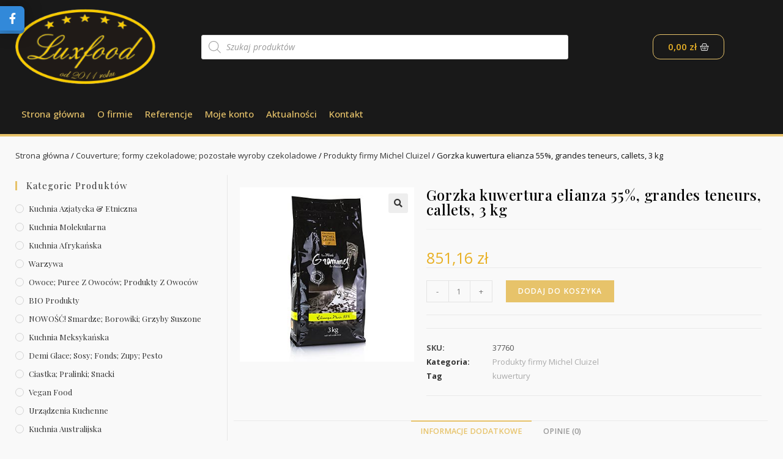

--- FILE ---
content_type: text/html; charset=UTF-8
request_url: https://luxfood.pl/p/gorzka-kuwertura-elianza-55-grandes-teneurs-callets-3-kg/
body_size: 21774
content:
<!DOCTYPE html>
<html class="html" lang="pl-PL">
<head>
	<meta charset="UTF-8">
	<link rel="profile" href="https://gmpg.org/xfn/11">

	<title>Gorzka kuwertura elianza 55%, grandes teneurs, callets, 3 kg &#8211; Luxfood</title>
<meta name='robots' content='max-image-preview:large' />
<meta name="viewport" content="width=device-width, initial-scale=1"><link rel='dns-prefetch' href='//fonts.googleapis.com' />
<link rel="alternate" type="application/rss+xml" title="Luxfood &raquo; Kanał z wpisami" href="https://luxfood.pl/feed/" />
<link rel="alternate" type="application/rss+xml" title="Luxfood &raquo; Kanał z komentarzami" href="https://luxfood.pl/comments/feed/" />
<link rel="alternate" type="application/rss+xml" title="Luxfood &raquo; Gorzka kuwertura elianza 55%, grandes teneurs, callets, 3 kg Kanał z komentarzami" href="https://luxfood.pl/p/gorzka-kuwertura-elianza-55-grandes-teneurs-callets-3-kg/feed/" />
<script>
window._wpemojiSettings = {"baseUrl":"https:\/\/s.w.org\/images\/core\/emoji\/15.0.3\/72x72\/","ext":".png","svgUrl":"https:\/\/s.w.org\/images\/core\/emoji\/15.0.3\/svg\/","svgExt":".svg","source":{"concatemoji":"https:\/\/luxfood.pl\/wp-includes\/js\/wp-emoji-release.min.js?ver=6.6"}};
/*! This file is auto-generated */
!function(i,n){var o,s,e;function c(e){try{var t={supportTests:e,timestamp:(new Date).valueOf()};sessionStorage.setItem(o,JSON.stringify(t))}catch(e){}}function p(e,t,n){e.clearRect(0,0,e.canvas.width,e.canvas.height),e.fillText(t,0,0);var t=new Uint32Array(e.getImageData(0,0,e.canvas.width,e.canvas.height).data),r=(e.clearRect(0,0,e.canvas.width,e.canvas.height),e.fillText(n,0,0),new Uint32Array(e.getImageData(0,0,e.canvas.width,e.canvas.height).data));return t.every(function(e,t){return e===r[t]})}function u(e,t,n){switch(t){case"flag":return n(e,"\ud83c\udff3\ufe0f\u200d\u26a7\ufe0f","\ud83c\udff3\ufe0f\u200b\u26a7\ufe0f")?!1:!n(e,"\ud83c\uddfa\ud83c\uddf3","\ud83c\uddfa\u200b\ud83c\uddf3")&&!n(e,"\ud83c\udff4\udb40\udc67\udb40\udc62\udb40\udc65\udb40\udc6e\udb40\udc67\udb40\udc7f","\ud83c\udff4\u200b\udb40\udc67\u200b\udb40\udc62\u200b\udb40\udc65\u200b\udb40\udc6e\u200b\udb40\udc67\u200b\udb40\udc7f");case"emoji":return!n(e,"\ud83d\udc26\u200d\u2b1b","\ud83d\udc26\u200b\u2b1b")}return!1}function f(e,t,n){var r="undefined"!=typeof WorkerGlobalScope&&self instanceof WorkerGlobalScope?new OffscreenCanvas(300,150):i.createElement("canvas"),a=r.getContext("2d",{willReadFrequently:!0}),o=(a.textBaseline="top",a.font="600 32px Arial",{});return e.forEach(function(e){o[e]=t(a,e,n)}),o}function t(e){var t=i.createElement("script");t.src=e,t.defer=!0,i.head.appendChild(t)}"undefined"!=typeof Promise&&(o="wpEmojiSettingsSupports",s=["flag","emoji"],n.supports={everything:!0,everythingExceptFlag:!0},e=new Promise(function(e){i.addEventListener("DOMContentLoaded",e,{once:!0})}),new Promise(function(t){var n=function(){try{var e=JSON.parse(sessionStorage.getItem(o));if("object"==typeof e&&"number"==typeof e.timestamp&&(new Date).valueOf()<e.timestamp+604800&&"object"==typeof e.supportTests)return e.supportTests}catch(e){}return null}();if(!n){if("undefined"!=typeof Worker&&"undefined"!=typeof OffscreenCanvas&&"undefined"!=typeof URL&&URL.createObjectURL&&"undefined"!=typeof Blob)try{var e="postMessage("+f.toString()+"("+[JSON.stringify(s),u.toString(),p.toString()].join(",")+"));",r=new Blob([e],{type:"text/javascript"}),a=new Worker(URL.createObjectURL(r),{name:"wpTestEmojiSupports"});return void(a.onmessage=function(e){c(n=e.data),a.terminate(),t(n)})}catch(e){}c(n=f(s,u,p))}t(n)}).then(function(e){for(var t in e)n.supports[t]=e[t],n.supports.everything=n.supports.everything&&n.supports[t],"flag"!==t&&(n.supports.everythingExceptFlag=n.supports.everythingExceptFlag&&n.supports[t]);n.supports.everythingExceptFlag=n.supports.everythingExceptFlag&&!n.supports.flag,n.DOMReady=!1,n.readyCallback=function(){n.DOMReady=!0}}).then(function(){return e}).then(function(){var e;n.supports.everything||(n.readyCallback(),(e=n.source||{}).concatemoji?t(e.concatemoji):e.wpemoji&&e.twemoji&&(t(e.twemoji),t(e.wpemoji)))}))}((window,document),window._wpemojiSettings);
</script>
<style id='wp-emoji-styles-inline-css'>

	img.wp-smiley, img.emoji {
		display: inline !important;
		border: none !important;
		box-shadow: none !important;
		height: 1em !important;
		width: 1em !important;
		margin: 0 0.07em !important;
		vertical-align: -0.1em !important;
		background: none !important;
		padding: 0 !important;
	}
</style>
<link rel='stylesheet' id='wp-block-library-css' href='https://luxfood.pl/wp-includes/css/dist/block-library/style.min.css?ver=6.6' media='all' />
<style id='wp-block-library-theme-inline-css'>
.wp-block-audio :where(figcaption){color:#555;font-size:13px;text-align:center}.is-dark-theme .wp-block-audio :where(figcaption){color:#ffffffa6}.wp-block-audio{margin:0 0 1em}.wp-block-code{border:1px solid #ccc;border-radius:4px;font-family:Menlo,Consolas,monaco,monospace;padding:.8em 1em}.wp-block-embed :where(figcaption){color:#555;font-size:13px;text-align:center}.is-dark-theme .wp-block-embed :where(figcaption){color:#ffffffa6}.wp-block-embed{margin:0 0 1em}.blocks-gallery-caption{color:#555;font-size:13px;text-align:center}.is-dark-theme .blocks-gallery-caption{color:#ffffffa6}:root :where(.wp-block-image figcaption){color:#555;font-size:13px;text-align:center}.is-dark-theme :root :where(.wp-block-image figcaption){color:#ffffffa6}.wp-block-image{margin:0 0 1em}.wp-block-pullquote{border-bottom:4px solid;border-top:4px solid;color:currentColor;margin-bottom:1.75em}.wp-block-pullquote cite,.wp-block-pullquote footer,.wp-block-pullquote__citation{color:currentColor;font-size:.8125em;font-style:normal;text-transform:uppercase}.wp-block-quote{border-left:.25em solid;margin:0 0 1.75em;padding-left:1em}.wp-block-quote cite,.wp-block-quote footer{color:currentColor;font-size:.8125em;font-style:normal;position:relative}.wp-block-quote.has-text-align-right{border-left:none;border-right:.25em solid;padding-left:0;padding-right:1em}.wp-block-quote.has-text-align-center{border:none;padding-left:0}.wp-block-quote.is-large,.wp-block-quote.is-style-large,.wp-block-quote.is-style-plain{border:none}.wp-block-search .wp-block-search__label{font-weight:700}.wp-block-search__button{border:1px solid #ccc;padding:.375em .625em}:where(.wp-block-group.has-background){padding:1.25em 2.375em}.wp-block-separator.has-css-opacity{opacity:.4}.wp-block-separator{border:none;border-bottom:2px solid;margin-left:auto;margin-right:auto}.wp-block-separator.has-alpha-channel-opacity{opacity:1}.wp-block-separator:not(.is-style-wide):not(.is-style-dots){width:100px}.wp-block-separator.has-background:not(.is-style-dots){border-bottom:none;height:1px}.wp-block-separator.has-background:not(.is-style-wide):not(.is-style-dots){height:2px}.wp-block-table{margin:0 0 1em}.wp-block-table td,.wp-block-table th{word-break:normal}.wp-block-table :where(figcaption){color:#555;font-size:13px;text-align:center}.is-dark-theme .wp-block-table :where(figcaption){color:#ffffffa6}.wp-block-video :where(figcaption){color:#555;font-size:13px;text-align:center}.is-dark-theme .wp-block-video :where(figcaption){color:#ffffffa6}.wp-block-video{margin:0 0 1em}:root :where(.wp-block-template-part.has-background){margin-bottom:0;margin-top:0;padding:1.25em 2.375em}
</style>
<link rel='stylesheet' id='wc-blocks-vendors-style-css' href='https://luxfood.pl/wp-content/plugins/woocommerce/packages/woocommerce-blocks/build/wc-blocks-vendors-style.css?ver=7.8.3' media='all' />
<link rel='stylesheet' id='wc-blocks-style-css' href='https://luxfood.pl/wp-content/plugins/woocommerce/packages/woocommerce-blocks/build/wc-blocks-style.css?ver=7.8.3' media='all' />
<style id='classic-theme-styles-inline-css'>
/*! This file is auto-generated */
.wp-block-button__link{color:#fff;background-color:#32373c;border-radius:9999px;box-shadow:none;text-decoration:none;padding:calc(.667em + 2px) calc(1.333em + 2px);font-size:1.125em}.wp-block-file__button{background:#32373c;color:#fff;text-decoration:none}
</style>
<style id='global-styles-inline-css'>
:root{--wp--preset--aspect-ratio--square: 1;--wp--preset--aspect-ratio--4-3: 4/3;--wp--preset--aspect-ratio--3-4: 3/4;--wp--preset--aspect-ratio--3-2: 3/2;--wp--preset--aspect-ratio--2-3: 2/3;--wp--preset--aspect-ratio--16-9: 16/9;--wp--preset--aspect-ratio--9-16: 9/16;--wp--preset--color--black: #000000;--wp--preset--color--cyan-bluish-gray: #abb8c3;--wp--preset--color--white: #ffffff;--wp--preset--color--pale-pink: #f78da7;--wp--preset--color--vivid-red: #cf2e2e;--wp--preset--color--luminous-vivid-orange: #ff6900;--wp--preset--color--luminous-vivid-amber: #fcb900;--wp--preset--color--light-green-cyan: #7bdcb5;--wp--preset--color--vivid-green-cyan: #00d084;--wp--preset--color--pale-cyan-blue: #8ed1fc;--wp--preset--color--vivid-cyan-blue: #0693e3;--wp--preset--color--vivid-purple: #9b51e0;--wp--preset--gradient--vivid-cyan-blue-to-vivid-purple: linear-gradient(135deg,rgba(6,147,227,1) 0%,rgb(155,81,224) 100%);--wp--preset--gradient--light-green-cyan-to-vivid-green-cyan: linear-gradient(135deg,rgb(122,220,180) 0%,rgb(0,208,130) 100%);--wp--preset--gradient--luminous-vivid-amber-to-luminous-vivid-orange: linear-gradient(135deg,rgba(252,185,0,1) 0%,rgba(255,105,0,1) 100%);--wp--preset--gradient--luminous-vivid-orange-to-vivid-red: linear-gradient(135deg,rgba(255,105,0,1) 0%,rgb(207,46,46) 100%);--wp--preset--gradient--very-light-gray-to-cyan-bluish-gray: linear-gradient(135deg,rgb(238,238,238) 0%,rgb(169,184,195) 100%);--wp--preset--gradient--cool-to-warm-spectrum: linear-gradient(135deg,rgb(74,234,220) 0%,rgb(151,120,209) 20%,rgb(207,42,186) 40%,rgb(238,44,130) 60%,rgb(251,105,98) 80%,rgb(254,248,76) 100%);--wp--preset--gradient--blush-light-purple: linear-gradient(135deg,rgb(255,206,236) 0%,rgb(152,150,240) 100%);--wp--preset--gradient--blush-bordeaux: linear-gradient(135deg,rgb(254,205,165) 0%,rgb(254,45,45) 50%,rgb(107,0,62) 100%);--wp--preset--gradient--luminous-dusk: linear-gradient(135deg,rgb(255,203,112) 0%,rgb(199,81,192) 50%,rgb(65,88,208) 100%);--wp--preset--gradient--pale-ocean: linear-gradient(135deg,rgb(255,245,203) 0%,rgb(182,227,212) 50%,rgb(51,167,181) 100%);--wp--preset--gradient--electric-grass: linear-gradient(135deg,rgb(202,248,128) 0%,rgb(113,206,126) 100%);--wp--preset--gradient--midnight: linear-gradient(135deg,rgb(2,3,129) 0%,rgb(40,116,252) 100%);--wp--preset--font-size--small: 13px;--wp--preset--font-size--medium: 20px;--wp--preset--font-size--large: 36px;--wp--preset--font-size--x-large: 42px;--wp--preset--spacing--20: 0.44rem;--wp--preset--spacing--30: 0.67rem;--wp--preset--spacing--40: 1rem;--wp--preset--spacing--50: 1.5rem;--wp--preset--spacing--60: 2.25rem;--wp--preset--spacing--70: 3.38rem;--wp--preset--spacing--80: 5.06rem;--wp--preset--shadow--natural: 6px 6px 9px rgba(0, 0, 0, 0.2);--wp--preset--shadow--deep: 12px 12px 50px rgba(0, 0, 0, 0.4);--wp--preset--shadow--sharp: 6px 6px 0px rgba(0, 0, 0, 0.2);--wp--preset--shadow--outlined: 6px 6px 0px -3px rgba(255, 255, 255, 1), 6px 6px rgba(0, 0, 0, 1);--wp--preset--shadow--crisp: 6px 6px 0px rgba(0, 0, 0, 1);}:where(.is-layout-flex){gap: 0.5em;}:where(.is-layout-grid){gap: 0.5em;}body .is-layout-flex{display: flex;}.is-layout-flex{flex-wrap: wrap;align-items: center;}.is-layout-flex > :is(*, div){margin: 0;}body .is-layout-grid{display: grid;}.is-layout-grid > :is(*, div){margin: 0;}:where(.wp-block-columns.is-layout-flex){gap: 2em;}:where(.wp-block-columns.is-layout-grid){gap: 2em;}:where(.wp-block-post-template.is-layout-flex){gap: 1.25em;}:where(.wp-block-post-template.is-layout-grid){gap: 1.25em;}.has-black-color{color: var(--wp--preset--color--black) !important;}.has-cyan-bluish-gray-color{color: var(--wp--preset--color--cyan-bluish-gray) !important;}.has-white-color{color: var(--wp--preset--color--white) !important;}.has-pale-pink-color{color: var(--wp--preset--color--pale-pink) !important;}.has-vivid-red-color{color: var(--wp--preset--color--vivid-red) !important;}.has-luminous-vivid-orange-color{color: var(--wp--preset--color--luminous-vivid-orange) !important;}.has-luminous-vivid-amber-color{color: var(--wp--preset--color--luminous-vivid-amber) !important;}.has-light-green-cyan-color{color: var(--wp--preset--color--light-green-cyan) !important;}.has-vivid-green-cyan-color{color: var(--wp--preset--color--vivid-green-cyan) !important;}.has-pale-cyan-blue-color{color: var(--wp--preset--color--pale-cyan-blue) !important;}.has-vivid-cyan-blue-color{color: var(--wp--preset--color--vivid-cyan-blue) !important;}.has-vivid-purple-color{color: var(--wp--preset--color--vivid-purple) !important;}.has-black-background-color{background-color: var(--wp--preset--color--black) !important;}.has-cyan-bluish-gray-background-color{background-color: var(--wp--preset--color--cyan-bluish-gray) !important;}.has-white-background-color{background-color: var(--wp--preset--color--white) !important;}.has-pale-pink-background-color{background-color: var(--wp--preset--color--pale-pink) !important;}.has-vivid-red-background-color{background-color: var(--wp--preset--color--vivid-red) !important;}.has-luminous-vivid-orange-background-color{background-color: var(--wp--preset--color--luminous-vivid-orange) !important;}.has-luminous-vivid-amber-background-color{background-color: var(--wp--preset--color--luminous-vivid-amber) !important;}.has-light-green-cyan-background-color{background-color: var(--wp--preset--color--light-green-cyan) !important;}.has-vivid-green-cyan-background-color{background-color: var(--wp--preset--color--vivid-green-cyan) !important;}.has-pale-cyan-blue-background-color{background-color: var(--wp--preset--color--pale-cyan-blue) !important;}.has-vivid-cyan-blue-background-color{background-color: var(--wp--preset--color--vivid-cyan-blue) !important;}.has-vivid-purple-background-color{background-color: var(--wp--preset--color--vivid-purple) !important;}.has-black-border-color{border-color: var(--wp--preset--color--black) !important;}.has-cyan-bluish-gray-border-color{border-color: var(--wp--preset--color--cyan-bluish-gray) !important;}.has-white-border-color{border-color: var(--wp--preset--color--white) !important;}.has-pale-pink-border-color{border-color: var(--wp--preset--color--pale-pink) !important;}.has-vivid-red-border-color{border-color: var(--wp--preset--color--vivid-red) !important;}.has-luminous-vivid-orange-border-color{border-color: var(--wp--preset--color--luminous-vivid-orange) !important;}.has-luminous-vivid-amber-border-color{border-color: var(--wp--preset--color--luminous-vivid-amber) !important;}.has-light-green-cyan-border-color{border-color: var(--wp--preset--color--light-green-cyan) !important;}.has-vivid-green-cyan-border-color{border-color: var(--wp--preset--color--vivid-green-cyan) !important;}.has-pale-cyan-blue-border-color{border-color: var(--wp--preset--color--pale-cyan-blue) !important;}.has-vivid-cyan-blue-border-color{border-color: var(--wp--preset--color--vivid-cyan-blue) !important;}.has-vivid-purple-border-color{border-color: var(--wp--preset--color--vivid-purple) !important;}.has-vivid-cyan-blue-to-vivid-purple-gradient-background{background: var(--wp--preset--gradient--vivid-cyan-blue-to-vivid-purple) !important;}.has-light-green-cyan-to-vivid-green-cyan-gradient-background{background: var(--wp--preset--gradient--light-green-cyan-to-vivid-green-cyan) !important;}.has-luminous-vivid-amber-to-luminous-vivid-orange-gradient-background{background: var(--wp--preset--gradient--luminous-vivid-amber-to-luminous-vivid-orange) !important;}.has-luminous-vivid-orange-to-vivid-red-gradient-background{background: var(--wp--preset--gradient--luminous-vivid-orange-to-vivid-red) !important;}.has-very-light-gray-to-cyan-bluish-gray-gradient-background{background: var(--wp--preset--gradient--very-light-gray-to-cyan-bluish-gray) !important;}.has-cool-to-warm-spectrum-gradient-background{background: var(--wp--preset--gradient--cool-to-warm-spectrum) !important;}.has-blush-light-purple-gradient-background{background: var(--wp--preset--gradient--blush-light-purple) !important;}.has-blush-bordeaux-gradient-background{background: var(--wp--preset--gradient--blush-bordeaux) !important;}.has-luminous-dusk-gradient-background{background: var(--wp--preset--gradient--luminous-dusk) !important;}.has-pale-ocean-gradient-background{background: var(--wp--preset--gradient--pale-ocean) !important;}.has-electric-grass-gradient-background{background: var(--wp--preset--gradient--electric-grass) !important;}.has-midnight-gradient-background{background: var(--wp--preset--gradient--midnight) !important;}.has-small-font-size{font-size: var(--wp--preset--font-size--small) !important;}.has-medium-font-size{font-size: var(--wp--preset--font-size--medium) !important;}.has-large-font-size{font-size: var(--wp--preset--font-size--large) !important;}.has-x-large-font-size{font-size: var(--wp--preset--font-size--x-large) !important;}
:where(.wp-block-post-template.is-layout-flex){gap: 1.25em;}:where(.wp-block-post-template.is-layout-grid){gap: 1.25em;}
:where(.wp-block-columns.is-layout-flex){gap: 2em;}:where(.wp-block-columns.is-layout-grid){gap: 2em;}
:root :where(.wp-block-pullquote){font-size: 1.5em;line-height: 1.6;}
</style>
<link rel='stylesheet' id='pay_by_paynow_pl_styles-css' href='https://luxfood.pl/wp-content/plugins/pay-by-paynow-pl/assets/css/front.css?ver=2.4.8' media='all' />
<link rel='stylesheet' id='social-widget-style-css' href='https://luxfood.pl/wp-content/plugins/responsive-facebook-and-twitter-widget/css/style.min.css?ver=6.6' media='all' />
<link rel='stylesheet' id='photoswipe-css' href='https://luxfood.pl/wp-content/plugins/woocommerce/assets/css/photoswipe/photoswipe.min.css?ver=6.7.0' media='all' />
<link rel='stylesheet' id='photoswipe-default-skin-css' href='https://luxfood.pl/wp-content/plugins/woocommerce/assets/css/photoswipe/default-skin/default-skin.min.css?ver=6.7.0' media='all' />
<style id='woocommerce-inline-inline-css'>
.woocommerce form .form-row .required { visibility: visible; }
</style>
<link rel='stylesheet' id='dgwt-wcas-style-css' href='https://luxfood.pl/wp-content/plugins/ajax-search-for-woocommerce/assets/css/style.min.css?ver=1.18.1' media='all' />
<link rel='stylesheet' id='elementor-frontend-css' href='https://luxfood.pl/wp-content/plugins/elementor/assets/css/frontend-lite.min.css?ver=3.6.7' media='all' />
<link rel='stylesheet' id='elementor-post-44-css' href='https://luxfood.pl/wp-content/uploads/elementor/css/post-44.css?ver=1658090193' media='all' />
<link rel='stylesheet' id='elementor-post-64-css' href='https://luxfood.pl/wp-content/uploads/elementor/css/post-64.css?ver=1658095533' media='all' />
<link rel='stylesheet' id='oceanwp-woo-mini-cart-css' href='https://luxfood.pl/wp-content/themes/oceanwp/assets/css/woo/woo-mini-cart.min.css?ver=6.6' media='all' />
<link rel='stylesheet' id='font-awesome-css' href='https://luxfood.pl/wp-content/themes/oceanwp/assets/fonts/fontawesome/css/all.min.css?ver=5.15.1' media='all' />
<link rel='stylesheet' id='simple-line-icons-css' href='https://luxfood.pl/wp-content/themes/oceanwp/assets/css/third/simple-line-icons.min.css?ver=2.4.0' media='all' />
<link rel='stylesheet' id='oceanwp-style-css' href='https://luxfood.pl/wp-content/themes/oceanwp/assets/css/style.min.css?ver=3.3.3' media='all' />
<link rel='stylesheet' id='oceanwp-google-font-playfair-display-css' href='//fonts.googleapis.com/css?family=Playfair+Display%3A100%2C200%2C300%2C400%2C500%2C600%2C700%2C800%2C900%2C100i%2C200i%2C300i%2C400i%2C500i%2C600i%2C700i%2C800i%2C900i&#038;subset=latin&#038;display=swap&#038;ver=6.6' media='all' />
<link rel='stylesheet' id='elementor-icons-css' href='https://luxfood.pl/wp-content/plugins/elementor/assets/lib/eicons/css/elementor-icons.min.css?ver=5.15.0' media='all' />
<link rel='stylesheet' id='elementor-post-32-css' href='https://luxfood.pl/wp-content/uploads/elementor/css/post-32.css?ver=1658090193' media='all' />
<link rel='stylesheet' id='elementor-pro-css' href='https://luxfood.pl/wp-content/plugins/elementor-pro/assets/css/frontend-lite.min.css?ver=3.7.2' media='all' />
<link rel='stylesheet' id='elementor-global-css' href='https://luxfood.pl/wp-content/uploads/elementor/css/global.css?ver=1658090193' media='all' />
<link rel='stylesheet' id='elementor-post-357-css' href='https://luxfood.pl/wp-content/uploads/elementor/css/post-357.css?ver=1658090193' media='all' />
<link rel='stylesheet' id='oceanwp-woocommerce-css' href='https://luxfood.pl/wp-content/themes/oceanwp/assets/css/woo/woocommerce.min.css?ver=6.6' media='all' />
<link rel='stylesheet' id='oceanwp-woo-star-font-css' href='https://luxfood.pl/wp-content/themes/oceanwp/assets/css/woo/woo-star-font.min.css?ver=6.6' media='all' />
<link rel='stylesheet' id='oe-widgets-style-css' href='https://luxfood.pl/wp-content/plugins/ocean-extra/assets/css/widgets.css?ver=6.6' media='all' />
<link rel='stylesheet' id='google-fonts-1-css' href='https://fonts.googleapis.com/css?family=Open+Sans%3A100%2C100italic%2C200%2C200italic%2C300%2C300italic%2C400%2C400italic%2C500%2C500italic%2C600%2C600italic%2C700%2C700italic%2C800%2C800italic%2C900%2C900italic%7CPlayfair+Display%3A100%2C100italic%2C200%2C200italic%2C300%2C300italic%2C400%2C400italic%2C500%2C500italic%2C600%2C600italic%2C700%2C700italic%2C800%2C800italic%2C900%2C900italic&#038;display=auto&#038;subset=latin-ext&#038;ver=6.6' media='all' />
<link rel='stylesheet' id='elementor-icons-shared-0-css' href='https://luxfood.pl/wp-content/plugins/elementor/assets/lib/font-awesome/css/fontawesome.min.css?ver=5.15.3' media='all' />
<link rel='stylesheet' id='elementor-icons-fa-solid-css' href='https://luxfood.pl/wp-content/plugins/elementor/assets/lib/font-awesome/css/solid.min.css?ver=5.15.3' media='all' />
<script src="https://luxfood.pl/wp-includes/js/jquery/jquery.min.js?ver=3.7.1" id="jquery-core-js"></script>
<script src="https://luxfood.pl/wp-includes/js/jquery/jquery-migrate.min.js?ver=3.4.1" id="jquery-migrate-js"></script>
<link rel="https://api.w.org/" href="https://luxfood.pl/wp-json/" /><link rel="alternate" title="JSON" type="application/json" href="https://luxfood.pl/wp-json/wp/v2/product/12956" /><link rel="EditURI" type="application/rsd+xml" title="RSD" href="https://luxfood.pl/xmlrpc.php?rsd" />
<meta name="generator" content="WordPress 6.6" />
<meta name="generator" content="WooCommerce 6.7.0" />
<link rel="canonical" href="https://luxfood.pl/p/gorzka-kuwertura-elianza-55-grandes-teneurs-callets-3-kg/" />
<link rel='shortlink' href='https://luxfood.pl/?p=12956' />
<link rel="alternate" title="oEmbed (JSON)" type="application/json+oembed" href="https://luxfood.pl/wp-json/oembed/1.0/embed?url=https%3A%2F%2Fluxfood.pl%2Fp%2Fgorzka-kuwertura-elianza-55-grandes-teneurs-callets-3-kg%2F" />
<link rel="alternate" title="oEmbed (XML)" type="text/xml+oembed" href="https://luxfood.pl/wp-json/oembed/1.0/embed?url=https%3A%2F%2Fluxfood.pl%2Fp%2Fgorzka-kuwertura-elianza-55-grandes-teneurs-callets-3-kg%2F&#038;format=xml" />
<style>.dgwt-wcas-ico-magnifier,.dgwt-wcas-ico-magnifier-handler{max-width:20px}.dgwt-wcas-search-wrapp{max-width:600px}</style>	<noscript><style>.woocommerce-product-gallery{ opacity: 1 !important; }</style></noscript>
	<link rel="icon" href="https://luxfood.pl/wp-content/uploads/2022/03/cropped-logo-luxfood-od-2011-32x32.png" sizes="32x32" />
<link rel="icon" href="https://luxfood.pl/wp-content/uploads/2022/03/cropped-logo-luxfood-od-2011-192x192.png" sizes="192x192" />
<link rel="apple-touch-icon" href="https://luxfood.pl/wp-content/uploads/2022/03/cropped-logo-luxfood-od-2011-180x180.png" />
<meta name="msapplication-TileImage" content="https://luxfood.pl/wp-content/uploads/2022/03/cropped-logo-luxfood-od-2011-270x270.png" />
<style>
.social_slider_pro label {
        width: 40px !important;
        height: 40px !important;
        display: flex !important;
        justify-content: center !important;
        align-items: center !important;
    }

    .social_slider_pro label span {
        display: none !important;
    }

    .social_slider_pro i {
        height: 21px !important;
        display: flex !important;
        justify-content: center !important;
        align-items: center !important;
        color: #fff !important;
        position: relative !important;
        font-size: 18px !important;
        background-color: unset !important;
    }

    .social_slider_pro .facebook_icon {
        box-shadow: 0px 0px 28px rgb(0 0 0 / 38%), 0px 5px 0px #3487d2;
    }

    .social_slider_pro .twitter_icon {
        box-shadow: 0px 0px 28px rgb(0 0 0 / 38%), 0px 5px 0px #23a1d7;
    }

    .social_slider_pro .instagram_icon {
        box-shadow: 0px 0px 28px rgb(0 0 0 / 38%), 0px 5px 0px #4942cf;
    }

    .social_slider_pro .pinterest_icon {
        box-shadow: 0px 0px 28px rgb(0 0 0 / 38%), 0px 5px 0px #da0021
    }

    .social_slider_pro .custom_icon {
        box-shadow: 0px 0px 28px rgb(0 0 0 / 38%), 0px 5px 0px ;
    }

    .social_slider_pro .facebook_icon,
        .social_slider_pro .twitter_icon,
        .social_slider_pro .instagram_icon,
        .social_slider_pro .pinterest_icon,
        .social_slider_pro .custom_icon {
            right: -40px !important;
        }

        .social_slider_pro .facebook_icon,
        .social_slider_pro .twitter_icon,
        .social_slider_pro .instagram_icon,
        .social_slider_pro .pinterest_icon,
        .social_slider_pro .custom_icon {
            border-radius: 0 7px 7px 0 !important;
        }

        .social_slider_pro {
        left: -370px;
    }

    .social_slider_pro:hover {
        transform: translateX(370px);
    }

    .social_slider_pro .facebook_icon,
    .social_slider_pro .twitter_icon,
    .social_slider_pro .instagram_icon,
    .social_slider_pro .pinterest_icon,
    .social_slider_pro .custom_icon {
        float: right;
        clear: right;
        right: -32px;
    }

    .social_slider_pro .custom_icon {
    background-color: ;
}

.social_slider_pro .custom_box {
    border-left: 10px solid ;
    border-right: 10px solid ;
}

.social_slider_pro .custom {
    background-color: ;
}
</style>
		<style id="wp-custom-css">
			.page-header-title{font-size:28px}.widget-title{font-size:16px}.woocommerce ul.products.list li.product li.title a{font-size:20px}h2{margin:0 0 5px !important}.woocommerce ul.products.grid li.owp-content-left .product-inner{text-align:center}		</style>
		<!-- OceanWP CSS -->
<style type="text/css">
/* General CSS */.woocommerce-MyAccount-navigation ul li a:before,.woocommerce-checkout .woocommerce-info a,.woocommerce-checkout #payment ul.payment_methods .wc_payment_method>input[type=radio]:first-child:checked+label:before,.woocommerce-checkout #payment .payment_method_paypal .about_paypal,.woocommerce ul.products li.product li.category a:hover,.woocommerce ul.products li.product .button:hover,.woocommerce ul.products li.product .product-inner .added_to_cart:hover,.product_meta .posted_in a:hover,.product_meta .tagged_as a:hover,.woocommerce div.product .woocommerce-tabs ul.tabs li a:hover,.woocommerce div.product .woocommerce-tabs ul.tabs li.active a,.woocommerce .oceanwp-grid-list a.active,.woocommerce .oceanwp-grid-list a:hover,.woocommerce .oceanwp-off-canvas-filter:hover,.widget_shopping_cart ul.cart_list li .owp-grid-wrap .owp-grid a.remove:hover,.widget_product_categories li a:hover ~ .count,.widget_layered_nav li a:hover ~ .count,.woocommerce ul.products li.product:not(.product-category) .woo-entry-buttons li a:hover,a:hover,a.light:hover,.theme-heading .text::before,.theme-heading .text::after,#top-bar-content >a:hover,#top-bar-social li.oceanwp-email a:hover,#site-navigation-wrap .dropdown-menu >li >a:hover,#site-header.medium-header #medium-searchform button:hover,.oceanwp-mobile-menu-icon a:hover,.blog-entry.post .blog-entry-header .entry-title a:hover,.blog-entry.post .blog-entry-readmore a:hover,.blog-entry.thumbnail-entry .blog-entry-category a,ul.meta li a:hover,.dropcap,.single nav.post-navigation .nav-links .title,body .related-post-title a:hover,body #wp-calendar caption,body .contact-info-widget.default i,body .contact-info-widget.big-icons i,body .custom-links-widget .oceanwp-custom-links li a:hover,body .custom-links-widget .oceanwp-custom-links li a:hover:before,body .posts-thumbnails-widget li a:hover,body .social-widget li.oceanwp-email a:hover,.comment-author .comment-meta .comment-reply-link,#respond #cancel-comment-reply-link:hover,#footer-widgets .footer-box a:hover,#footer-bottom a:hover,#footer-bottom #footer-bottom-menu a:hover,.sidr a:hover,.sidr-class-dropdown-toggle:hover,.sidr-class-menu-item-has-children.active >a,.sidr-class-menu-item-has-children.active >a >.sidr-class-dropdown-toggle,input[type=checkbox]:checked:before{color:#e7c36a}.woocommerce .oceanwp-grid-list a.active .owp-icon use,.woocommerce .oceanwp-grid-list a:hover .owp-icon use,.single nav.post-navigation .nav-links .title .owp-icon use,.blog-entry.post .blog-entry-readmore a:hover .owp-icon use,body .contact-info-widget.default .owp-icon use,body .contact-info-widget.big-icons .owp-icon use{stroke:#e7c36a}.woocommerce div.product div.images .open-image,.wcmenucart-details.count,.woocommerce-message a,.woocommerce-error a,.woocommerce-info a,.woocommerce .widget_price_filter .ui-slider .ui-slider-handle,.woocommerce .widget_price_filter .ui-slider .ui-slider-range,.owp-product-nav li a.owp-nav-link:hover,.woocommerce div.product.owp-tabs-layout-vertical .woocommerce-tabs ul.tabs li a:after,.woocommerce .widget_product_categories li.current-cat >a ~ .count,.woocommerce .widget_product_categories li.current-cat >a:before,.woocommerce .widget_layered_nav li.chosen a ~ .count,.woocommerce .widget_layered_nav li.chosen a:before,#owp-checkout-timeline .active .timeline-wrapper,.bag-style:hover .wcmenucart-cart-icon .wcmenucart-count,.show-cart .wcmenucart-cart-icon .wcmenucart-count,.woocommerce ul.products li.product:not(.product-category) .image-wrap .button,input[type="button"],input[type="reset"],input[type="submit"],button[type="submit"],.button,#site-navigation-wrap .dropdown-menu >li.btn >a >span,.thumbnail:hover i,.post-quote-content,.omw-modal .omw-close-modal,body .contact-info-widget.big-icons li:hover i,body div.wpforms-container-full .wpforms-form input[type=submit],body div.wpforms-container-full .wpforms-form button[type=submit],body div.wpforms-container-full .wpforms-form .wpforms-page-button{background-color:#e7c36a}.thumbnail:hover .link-post-svg-icon{background-color:#e7c36a}body .contact-info-widget.big-icons li:hover .owp-icon{background-color:#e7c36a}.current-shop-items-dropdown{border-top-color:#e7c36a}.woocommerce div.product .woocommerce-tabs ul.tabs li.active a{border-bottom-color:#e7c36a}.wcmenucart-details.count:before{border-color:#e7c36a}.woocommerce ul.products li.product .button:hover{border-color:#e7c36a}.woocommerce ul.products li.product .product-inner .added_to_cart:hover{border-color:#e7c36a}.woocommerce div.product .woocommerce-tabs ul.tabs li.active a{border-color:#e7c36a}.woocommerce .oceanwp-grid-list a.active{border-color:#e7c36a}.woocommerce .oceanwp-grid-list a:hover{border-color:#e7c36a}.woocommerce .oceanwp-off-canvas-filter:hover{border-color:#e7c36a}.owp-product-nav li a.owp-nav-link:hover{border-color:#e7c36a}.widget_shopping_cart_content .buttons .button:first-child:hover{border-color:#e7c36a}.widget_shopping_cart ul.cart_list li .owp-grid-wrap .owp-grid a.remove:hover{border-color:#e7c36a}.widget_product_categories li a:hover ~ .count{border-color:#e7c36a}.woocommerce .widget_product_categories li.current-cat >a ~ .count{border-color:#e7c36a}.woocommerce .widget_product_categories li.current-cat >a:before{border-color:#e7c36a}.widget_layered_nav li a:hover ~ .count{border-color:#e7c36a}.woocommerce .widget_layered_nav li.chosen a ~ .count{border-color:#e7c36a}.woocommerce .widget_layered_nav li.chosen a:before{border-color:#e7c36a}#owp-checkout-timeline.arrow .active .timeline-wrapper:before{border-top-color:#e7c36a;border-bottom-color:#e7c36a}#owp-checkout-timeline.arrow .active .timeline-wrapper:after{border-left-color:#e7c36a;border-right-color:#e7c36a}.bag-style:hover .wcmenucart-cart-icon .wcmenucart-count{border-color:#e7c36a}.bag-style:hover .wcmenucart-cart-icon .wcmenucart-count:after{border-color:#e7c36a}.show-cart .wcmenucart-cart-icon .wcmenucart-count{border-color:#e7c36a}.show-cart .wcmenucart-cart-icon .wcmenucart-count:after{border-color:#e7c36a}.woocommerce ul.products li.product:not(.product-category) .woo-product-gallery .active a{border-color:#e7c36a}.woocommerce ul.products li.product:not(.product-category) .woo-product-gallery a:hover{border-color:#e7c36a}.widget-title{border-color:#e7c36a}blockquote{border-color:#e7c36a}#searchform-dropdown{border-color:#e7c36a}.dropdown-menu .sub-menu{border-color:#e7c36a}.blog-entry.large-entry .blog-entry-readmore a:hover{border-color:#e7c36a}.oceanwp-newsletter-form-wrap input[type="email"]:focus{border-color:#e7c36a}.social-widget li.oceanwp-email a:hover{border-color:#e7c36a}#respond #cancel-comment-reply-link:hover{border-color:#e7c36a}body .contact-info-widget.big-icons li:hover i{border-color:#e7c36a}#footer-widgets .oceanwp-newsletter-form-wrap input[type="email"]:focus{border-color:#e7c36a}blockquote,.wp-block-quote{border-left-color:#e7c36a}body .contact-info-widget.big-icons li:hover .owp-icon{border-color:#e7c36a}.woocommerce div.product div.images .open-image:hover,.woocommerce-error a:hover,.woocommerce-info a:hover,.woocommerce-message a:hover,.woocommerce-message a:focus,.woocommerce .button:focus,.woocommerce ul.products li.product:not(.product-category) .image-wrap .button:hover,input[type="button"]:hover,input[type="reset"]:hover,input[type="submit"]:hover,button[type="submit"]:hover,input[type="button"]:focus,input[type="reset"]:focus,input[type="submit"]:focus,button[type="submit"]:focus,.button:hover,.button:focus,#site-navigation-wrap .dropdown-menu >li.btn >a:hover >span,.post-quote-author,.omw-modal .omw-close-modal:hover,body div.wpforms-container-full .wpforms-form input[type=submit]:hover,body div.wpforms-container-full .wpforms-form button[type=submit]:hover,body div.wpforms-container-full .wpforms-form .wpforms-page-button:hover{background-color:#ffffab}body,.has-parallax-footer:not(.separate-layout) #main{background-color:#f9f9f9}a:hover{color:#e7c36a}a:hover .owp-icon use{stroke:#e7c36a}.page-header .page-header-title,.page-header.background-image-page-header .page-header-title{color:#050000}body .theme-button,body input[type="submit"],body button[type="submit"],body button,body .button,body div.wpforms-container-full .wpforms-form input[type=submit],body div.wpforms-container-full .wpforms-form button[type=submit],body div.wpforms-container-full .wpforms-form .wpforms-page-button{background-color:#e7c36a}body .theme-button:hover,body input[type="submit"]:hover,body button[type="submit"]:hover,body button:hover,body .button:hover,body div.wpforms-container-full .wpforms-form input[type=submit]:hover,body div.wpforms-container-full .wpforms-form input[type=submit]:active,body div.wpforms-container-full .wpforms-form button[type=submit]:hover,body div.wpforms-container-full .wpforms-form button[type=submit]:active,body div.wpforms-container-full .wpforms-form .wpforms-page-button:hover,body div.wpforms-container-full .wpforms-form .wpforms-page-button:active{background-color:#e8b22c}/* Header CSS */#site-header.has-header-media .overlay-header-media{background-color:rgba(0,0,0,0.5)}/* Footer Widgets CSS */#footer-widgets{padding:0}/* Footer Bottom CSS */#footer-bottom,#footer-bottom p{color:#ffffff}/* WooCommerce CSS */.woocommerce div.product div.images,.woocommerce.content-full-width div.product div.images{width:36%}.woocommerce div.product div.summary,.woocommerce.content-full-width div.product div.summary{width:64%}#owp-checkout-timeline .timeline-step{color:#cccccc}#owp-checkout-timeline .timeline-step{border-color:#cccccc}.woocommerce ul.products li.product .price,.woocommerce ul.products li.product .price .amount{color:#e8ae1b}.woocommerce ul.products li.product .button:hover,.woocommerce ul.products li.product .product-inner .added_to_cart:hover{background-color:#020202}.woocommerce ul.products li.product .button,.woocommerce ul.products li.product .product-inner .added_to_cart{color:#3a3a3a}.woocommerce ul.products li.product .button:hover,.woocommerce ul.products li.product .product-inner .added_to_cart:hover{color:#e7c36a}.woocommerce ul.products li.product .button,.woocommerce ul.products li.product .product-inner .added_to_cart{border-color:#3a3a3a}.price,.amount{color:#e8b127}/* Typography CSS */body{color:#0f0f0f}.blog-entry.post .blog-entry-header .entry-title a{font-size:26px;color:#212121}.sidebar-box .widget-title{font-size:15px}.sidebar-box,.footer-box{font-family:Playfair Display;font-size:14 px}#footer-widgets .footer-box .widget-title{font-size:15px}.woocommerce div.product .product_title{font-family:Playfair Display}.woocommerce ul.products li.product li.title h2,.woocommerce ul.products li.product li.title a{font-family:Playfair Display;font-size:17px}.woocommerce ul.products li.product .price{font-weight:600}.woocommerce ul.products li.product .button,.woocommerce ul.products li.product .product-inner .added_to_cart{font-family:Playfair Display}
</style></head>

<body class="product-template-default single single-product postid-12956 wp-embed-responsive theme-oceanwp woocommerce woocommerce-page woocommerce-no-js oceanwp-theme dropdown-mobile no-header-border default-breakpoint has-sidebar content-left-sidebar page-header-disabled has-breadcrumbs has-grid-list account-side-style elementor-default elementor-template-full-width elementor-kit-32 elementor-page-357" itemscope="itemscope" itemtype="https://schema.org/WebPage">

	
	
	<div id="outer-wrap" class="site clr">

		<a class="skip-link screen-reader-text" href="#main">Skip to content</a>

		
		<div id="wrap" class="clr">

			
			
<header id="site-header" class="custom-header clr" data-height="74" itemscope="itemscope" itemtype="https://schema.org/WPHeader" role="banner">

	
		

<div id="site-header-inner" class="clr">

			<div data-elementor-type="wp-post" data-elementor-id="44" class="elementor elementor-44">
									<section class="elementor-section elementor-top-section elementor-element elementor-element-1c0ea80 elementor-hidden-mobile elementor-section-boxed elementor-section-height-default elementor-section-height-default" data-id="1c0ea80" data-element_type="section" data-settings="{&quot;background_background&quot;:&quot;classic&quot;}">
						<div class="elementor-container elementor-column-gap-default">
					<div class="elementor-column elementor-col-33 elementor-top-column elementor-element elementor-element-28c6320" data-id="28c6320" data-element_type="column">
			<div class="elementor-widget-wrap elementor-element-populated">
								<div class="elementor-element elementor-element-c801f87 elementor-widget elementor-widget-image" data-id="c801f87" data-element_type="widget" data-widget_type="image.default">
				<div class="elementor-widget-container">
			<style>/*! elementor - v3.6.7 - 03-07-2022 */
.elementor-widget-image{text-align:center}.elementor-widget-image a{display:inline-block}.elementor-widget-image a img[src$=".svg"]{width:48px}.elementor-widget-image img{vertical-align:middle;display:inline-block}</style>													<a href="https://luxfood.pl/">
							<img width="300" height="172" src="https://luxfood.pl/wp-content/uploads/2022/03/logo-luxfood-od-2011-300x172.png" class="attachment-medium size-medium" alt="" srcset="https://luxfood.pl/wp-content/uploads/2022/03/logo-luxfood-od-2011-300x172.png 300w, https://luxfood.pl/wp-content/uploads/2022/03/logo-luxfood-od-2011-64x37.png 64w, https://luxfood.pl/wp-content/uploads/2022/03/logo-luxfood-od-2011.png 343w" sizes="(max-width: 300px) 100vw, 300px" />								</a>
															</div>
				</div>
					</div>
		</div>
				<div class="elementor-column elementor-col-33 elementor-top-column elementor-element elementor-element-1142013" data-id="1142013" data-element_type="column">
			<div class="elementor-widget-wrap elementor-element-populated">
								<div class="elementor-element elementor-element-d336e97 elementor-widget elementor-widget-wp-widget-dgwt_wcas_ajax_search" data-id="d336e97" data-element_type="widget" data-widget_type="wp-widget-dgwt_wcas_ajax_search.default">
				<div class="elementor-widget-container">
			<div class="woocommerce dgwt-wcas-widget"><div  class="dgwt-wcas-search-wrapp dgwt-wcas-no-submit woocommerce js-dgwt-wcas-layout-classic dgwt-wcas-layout-classic js-dgwt-wcas-mobile-overlay-enabled">
		<form class="dgwt-wcas-search-form" role="search" action="https://luxfood.pl/" method="get">
		<div class="dgwt-wcas-sf-wrapp">
							<svg version="1.1" class="dgwt-wcas-ico-magnifier" xmlns="http://www.w3.org/2000/svg"
					 xmlns:xlink="http://www.w3.org/1999/xlink" x="0px" y="0px"
					 viewBox="0 0 51.539 51.361" enable-background="new 0 0 51.539 51.361" xml:space="preserve">
		             <path fill="#444"
						   d="M51.539,49.356L37.247,35.065c3.273-3.74,5.272-8.623,5.272-13.983c0-11.742-9.518-21.26-21.26-21.26 S0,9.339,0,21.082s9.518,21.26,21.26,21.26c5.361,0,10.244-1.999,13.983-5.272l14.292,14.292L51.539,49.356z M2.835,21.082 c0-10.176,8.249-18.425,18.425-18.425s18.425,8.249,18.425,18.425S31.436,39.507,21.26,39.507S2.835,31.258,2.835,21.082z"/>
				</svg>
							<label class="screen-reader-text"
			       for="dgwt-wcas-search-input-1">Wyszukiwarka produktów</label>

			<input id="dgwt-wcas-search-input-1"
			       type="search"
			       class="dgwt-wcas-search-input"
			       name="s"
			       value=""
			       placeholder="Szukaj produktów"
			       autocomplete="off"
				   			/>
			<div class="dgwt-wcas-preloader"></div>

			
			<input type="hidden" name="post_type" value="product"/>
			<input type="hidden" name="dgwt_wcas" value="1"/>

			
					</div>
	</form>
</div>
</div>		</div>
				</div>
					</div>
		</div>
				<div class="elementor-column elementor-col-33 elementor-top-column elementor-element elementor-element-ece7342" data-id="ece7342" data-element_type="column">
			<div class="elementor-widget-wrap elementor-element-populated">
								<div class="elementor-element elementor-element-842975f toggle-icon--basket-medium elementor-menu-cart--empty-indicator-hide elementor-menu-cart--items-indicator-bubble elementor-menu-cart--show-subtotal-yes elementor-menu-cart--cart-type-side-cart elementor-menu-cart--show-remove-button-yes elementor-widget elementor-widget-woocommerce-menu-cart" data-id="842975f" data-element_type="widget" data-settings="{&quot;cart_type&quot;:&quot;side-cart&quot;,&quot;open_cart&quot;:&quot;click&quot;,&quot;automatically_open_cart&quot;:&quot;no&quot;}" data-widget_type="woocommerce-menu-cart.default">
				<div class="elementor-widget-container">
			<link rel="stylesheet" href="https://luxfood.pl/wp-content/plugins/elementor-pro/assets/css/widget-woocommerce.min.css">		<div class="elementor-menu-cart__wrapper">
							<div class="elementor-menu-cart__toggle_wrapper">
					<div class="elementor-menu-cart__container elementor-lightbox" aria-hidden="true">
						<div class="elementor-menu-cart__main" aria-hidden="true">
							<div class="elementor-menu-cart__close-button"></div>
							<div class="widget_shopping_cart_content">
															</div>
						</div>
					</div>
							<div class="elementor-menu-cart__toggle elementor-button-wrapper">
			<a id="elementor-menu-cart__toggle_button" href="#" class="elementor-menu-cart__toggle_button elementor-button elementor-size-sm" aria-expanded="false">
				<span class="elementor-button-text"><span class="woocommerce-Price-amount amount"><bdi>0,00&nbsp;<span class="woocommerce-Price-currencySymbol">&#122;&#322;</span></bdi></span></span>
				<span class="elementor-button-icon" data-counter="0">
					<i class="eicon-basket-medium"></i>					<span class="elementor-screen-only">Wózek</span>
				</span>
			</a>
		</div>
						</div>
					</div> <!-- close elementor-menu-cart__wrapper -->
				</div>
				</div>
					</div>
		</div>
							</div>
		</section>
				<section class="elementor-section elementor-top-section elementor-element elementor-element-bd5ff44 elementor-hidden-mobile elementor-section-boxed elementor-section-height-default elementor-section-height-default" data-id="bd5ff44" data-element_type="section" data-settings="{&quot;background_background&quot;:&quot;classic&quot;}">
						<div class="elementor-container elementor-column-gap-default">
					<div class="elementor-column elementor-col-100 elementor-top-column elementor-element elementor-element-a902fee" data-id="a902fee" data-element_type="column">
			<div class="elementor-widget-wrap elementor-element-populated">
								<div class="elementor-element elementor-element-063ac50 elementor-nav-menu__text-align-center elementor-nav-menu--dropdown-tablet elementor-nav-menu--toggle elementor-nav-menu--burger elementor-widget elementor-widget-nav-menu" data-id="063ac50" data-element_type="widget" data-settings="{&quot;layout&quot;:&quot;horizontal&quot;,&quot;submenu_icon&quot;:{&quot;value&quot;:&quot;&lt;i class=\&quot;fas fa-caret-down\&quot;&gt;&lt;\/i&gt;&quot;,&quot;library&quot;:&quot;fa-solid&quot;},&quot;toggle&quot;:&quot;burger&quot;}" data-widget_type="nav-menu.default">
				<div class="elementor-widget-container">
			<link rel="stylesheet" href="https://luxfood.pl/wp-content/plugins/elementor-pro/assets/css/widget-nav-menu.min.css">			<nav migration_allowed="1" migrated="0" role="navigation" class="elementor-nav-menu--main elementor-nav-menu__container elementor-nav-menu--layout-horizontal e--pointer-underline e--animation-slide">
				<ul id="menu-1-063ac50" class="elementor-nav-menu"><li class="menu-item menu-item-type-custom menu-item-object-custom menu-item-home menu-item-60"><a href="http://luxfood.pl/" class="elementor-item">Strona główna</a></li>
<li class="menu-item menu-item-type-post_type menu-item-object-page menu-item-58"><a href="https://luxfood.pl/o-firmie/" class="elementor-item">O firmie</a></li>
<li class="menu-item menu-item-type-post_type menu-item-object-page menu-item-225"><a href="https://luxfood.pl/referencje/" class="elementor-item">Referencje</a></li>
<li class="menu-item menu-item-type-post_type menu-item-object-page menu-item-59"><a href="https://luxfood.pl/moje-konto/" class="elementor-item">Moje konto</a></li>
<li class="menu-item menu-item-type-post_type menu-item-object-page menu-item-17772"><a href="https://luxfood.pl/aktualnosci/" class="elementor-item">Aktualności</a></li>
<li class="menu-item menu-item-type-post_type menu-item-object-page menu-item-224"><a href="https://luxfood.pl/kontakt/" class="elementor-item">Kontakt</a></li>
</ul>			</nav>
					<div class="elementor-menu-toggle" role="button" tabindex="0" aria-label="Menu Toggle" aria-expanded="false">
			<i aria-hidden="true" role="presentation" class="elementor-menu-toggle__icon--open eicon-menu-bar"></i><i aria-hidden="true" role="presentation" class="elementor-menu-toggle__icon--close eicon-close"></i>			<span class="elementor-screen-only">Menu</span>
		</div>
			<nav class="elementor-nav-menu--dropdown elementor-nav-menu__container" role="navigation" aria-hidden="true">
				<ul id="menu-2-063ac50" class="elementor-nav-menu"><li class="menu-item menu-item-type-custom menu-item-object-custom menu-item-home menu-item-60"><a href="http://luxfood.pl/" class="elementor-item" tabindex="-1">Strona główna</a></li>
<li class="menu-item menu-item-type-post_type menu-item-object-page menu-item-58"><a href="https://luxfood.pl/o-firmie/" class="elementor-item" tabindex="-1">O firmie</a></li>
<li class="menu-item menu-item-type-post_type menu-item-object-page menu-item-225"><a href="https://luxfood.pl/referencje/" class="elementor-item" tabindex="-1">Referencje</a></li>
<li class="menu-item menu-item-type-post_type menu-item-object-page menu-item-59"><a href="https://luxfood.pl/moje-konto/" class="elementor-item" tabindex="-1">Moje konto</a></li>
<li class="menu-item menu-item-type-post_type menu-item-object-page menu-item-17772"><a href="https://luxfood.pl/aktualnosci/" class="elementor-item" tabindex="-1">Aktualności</a></li>
<li class="menu-item menu-item-type-post_type menu-item-object-page menu-item-224"><a href="https://luxfood.pl/kontakt/" class="elementor-item" tabindex="-1">Kontakt</a></li>
</ul>			</nav>
				</div>
				</div>
					</div>
		</div>
							</div>
		</section>
				<section class="elementor-section elementor-top-section elementor-element elementor-element-b8c21b0 elementor-hidden-desktop elementor-hidden-tablet elementor-section-boxed elementor-section-height-default elementor-section-height-default" data-id="b8c21b0" data-element_type="section" data-settings="{&quot;background_background&quot;:&quot;classic&quot;}">
						<div class="elementor-container elementor-column-gap-default">
					<div class="elementor-column elementor-col-25 elementor-top-column elementor-element elementor-element-7c6d29b" data-id="7c6d29b" data-element_type="column">
			<div class="elementor-widget-wrap elementor-element-populated">
								<div class="elementor-element elementor-element-475858d elementor-widget elementor-widget-image" data-id="475858d" data-element_type="widget" data-widget_type="image.default">
				<div class="elementor-widget-container">
																<a href="https://luxfood.pl/">
							<img width="300" height="172" src="https://luxfood.pl/wp-content/uploads/2022/03/logo-luxfood-od-2011-300x172.png" class="attachment-medium size-medium" alt="" srcset="https://luxfood.pl/wp-content/uploads/2022/03/logo-luxfood-od-2011-300x172.png 300w, https://luxfood.pl/wp-content/uploads/2022/03/logo-luxfood-od-2011-64x37.png 64w, https://luxfood.pl/wp-content/uploads/2022/03/logo-luxfood-od-2011.png 343w" sizes="(max-width: 300px) 100vw, 300px" />								</a>
															</div>
				</div>
					</div>
		</div>
				<div class="elementor-column elementor-col-25 elementor-top-column elementor-element elementor-element-64faa79" data-id="64faa79" data-element_type="column">
			<div class="elementor-widget-wrap elementor-element-populated">
								<div class="elementor-element elementor-element-e9b2d07 elementor-widget elementor-widget-wp-widget-dgwt_wcas_ajax_search" data-id="e9b2d07" data-element_type="widget" data-widget_type="wp-widget-dgwt_wcas_ajax_search.default">
				<div class="elementor-widget-container">
			<div class="woocommerce dgwt-wcas-widget"><div  class="dgwt-wcas-search-wrapp dgwt-wcas-no-submit woocommerce js-dgwt-wcas-layout-classic dgwt-wcas-layout-classic js-dgwt-wcas-mobile-overlay-enabled">
		<form class="dgwt-wcas-search-form" role="search" action="https://luxfood.pl/" method="get">
		<div class="dgwt-wcas-sf-wrapp">
							<svg version="1.1" class="dgwt-wcas-ico-magnifier" xmlns="http://www.w3.org/2000/svg"
					 xmlns:xlink="http://www.w3.org/1999/xlink" x="0px" y="0px"
					 viewBox="0 0 51.539 51.361" enable-background="new 0 0 51.539 51.361" xml:space="preserve">
		             <path fill="#444"
						   d="M51.539,49.356L37.247,35.065c3.273-3.74,5.272-8.623,5.272-13.983c0-11.742-9.518-21.26-21.26-21.26 S0,9.339,0,21.082s9.518,21.26,21.26,21.26c5.361,0,10.244-1.999,13.983-5.272l14.292,14.292L51.539,49.356z M2.835,21.082 c0-10.176,8.249-18.425,18.425-18.425s18.425,8.249,18.425,18.425S31.436,39.507,21.26,39.507S2.835,31.258,2.835,21.082z"/>
				</svg>
							<label class="screen-reader-text"
			       for="dgwt-wcas-search-input-2">Wyszukiwarka produktów</label>

			<input id="dgwt-wcas-search-input-2"
			       type="search"
			       class="dgwt-wcas-search-input"
			       name="s"
			       value=""
			       placeholder="Szukaj produktów"
			       autocomplete="off"
				   			/>
			<div class="dgwt-wcas-preloader"></div>

			
			<input type="hidden" name="post_type" value="product"/>
			<input type="hidden" name="dgwt_wcas" value="1"/>

			
					</div>
	</form>
</div>
</div>		</div>
				</div>
					</div>
		</div>
				<div class="elementor-column elementor-col-25 elementor-top-column elementor-element elementor-element-55da561" data-id="55da561" data-element_type="column">
			<div class="elementor-widget-wrap elementor-element-populated">
								<div class="elementor-element elementor-element-77d4783 elementor-nav-menu__text-align-center elementor-nav-menu--stretch elementor-nav-menu--dropdown-tablet elementor-nav-menu--toggle elementor-nav-menu--burger elementor-widget elementor-widget-nav-menu" data-id="77d4783" data-element_type="widget" data-settings="{&quot;full_width&quot;:&quot;stretch&quot;,&quot;layout&quot;:&quot;horizontal&quot;,&quot;submenu_icon&quot;:{&quot;value&quot;:&quot;&lt;i class=\&quot;fas fa-caret-down\&quot;&gt;&lt;\/i&gt;&quot;,&quot;library&quot;:&quot;fa-solid&quot;},&quot;toggle&quot;:&quot;burger&quot;}" data-widget_type="nav-menu.default">
				<div class="elementor-widget-container">
						<nav migration_allowed="1" migrated="0" role="navigation" class="elementor-nav-menu--main elementor-nav-menu__container elementor-nav-menu--layout-horizontal e--pointer-underline e--animation-slide">
				<ul id="menu-1-77d4783" class="elementor-nav-menu"><li class="menu-item menu-item-type-custom menu-item-object-custom menu-item-home menu-item-60"><a href="http://luxfood.pl/" class="elementor-item">Strona główna</a></li>
<li class="menu-item menu-item-type-post_type menu-item-object-page menu-item-58"><a href="https://luxfood.pl/o-firmie/" class="elementor-item">O firmie</a></li>
<li class="menu-item menu-item-type-post_type menu-item-object-page menu-item-225"><a href="https://luxfood.pl/referencje/" class="elementor-item">Referencje</a></li>
<li class="menu-item menu-item-type-post_type menu-item-object-page menu-item-59"><a href="https://luxfood.pl/moje-konto/" class="elementor-item">Moje konto</a></li>
<li class="menu-item menu-item-type-post_type menu-item-object-page menu-item-17772"><a href="https://luxfood.pl/aktualnosci/" class="elementor-item">Aktualności</a></li>
<li class="menu-item menu-item-type-post_type menu-item-object-page menu-item-224"><a href="https://luxfood.pl/kontakt/" class="elementor-item">Kontakt</a></li>
</ul>			</nav>
					<div class="elementor-menu-toggle" role="button" tabindex="0" aria-label="Menu Toggle" aria-expanded="false">
			<i aria-hidden="true" role="presentation" class="elementor-menu-toggle__icon--open eicon-menu-bar"></i><i aria-hidden="true" role="presentation" class="elementor-menu-toggle__icon--close eicon-close"></i>			<span class="elementor-screen-only">Menu</span>
		</div>
			<nav class="elementor-nav-menu--dropdown elementor-nav-menu__container" role="navigation" aria-hidden="true">
				<ul id="menu-2-77d4783" class="elementor-nav-menu"><li class="menu-item menu-item-type-custom menu-item-object-custom menu-item-home menu-item-60"><a href="http://luxfood.pl/" class="elementor-item" tabindex="-1">Strona główna</a></li>
<li class="menu-item menu-item-type-post_type menu-item-object-page menu-item-58"><a href="https://luxfood.pl/o-firmie/" class="elementor-item" tabindex="-1">O firmie</a></li>
<li class="menu-item menu-item-type-post_type menu-item-object-page menu-item-225"><a href="https://luxfood.pl/referencje/" class="elementor-item" tabindex="-1">Referencje</a></li>
<li class="menu-item menu-item-type-post_type menu-item-object-page menu-item-59"><a href="https://luxfood.pl/moje-konto/" class="elementor-item" tabindex="-1">Moje konto</a></li>
<li class="menu-item menu-item-type-post_type menu-item-object-page menu-item-17772"><a href="https://luxfood.pl/aktualnosci/" class="elementor-item" tabindex="-1">Aktualności</a></li>
<li class="menu-item menu-item-type-post_type menu-item-object-page menu-item-224"><a href="https://luxfood.pl/kontakt/" class="elementor-item" tabindex="-1">Kontakt</a></li>
</ul>			</nav>
				</div>
				</div>
					</div>
		</div>
				<div class="elementor-column elementor-col-25 elementor-top-column elementor-element elementor-element-db1b9a9" data-id="db1b9a9" data-element_type="column">
			<div class="elementor-widget-wrap elementor-element-populated">
								<div class="elementor-element elementor-element-358cc5c toggle-icon--basket-medium elementor-menu-cart--empty-indicator-hide elementor-menu-cart--items-indicator-bubble elementor-menu-cart--show-subtotal-yes elementor-menu-cart--cart-type-side-cart elementor-menu-cart--show-remove-button-yes elementor-widget elementor-widget-woocommerce-menu-cart" data-id="358cc5c" data-element_type="widget" data-settings="{&quot;cart_type&quot;:&quot;side-cart&quot;,&quot;open_cart&quot;:&quot;click&quot;,&quot;automatically_open_cart&quot;:&quot;no&quot;}" data-widget_type="woocommerce-menu-cart.default">
				<div class="elementor-widget-container">
					<div class="elementor-menu-cart__wrapper">
							<div class="elementor-menu-cart__toggle_wrapper">
					<div class="elementor-menu-cart__container elementor-lightbox" aria-hidden="true">
						<div class="elementor-menu-cart__main" aria-hidden="true">
							<div class="elementor-menu-cart__close-button"></div>
							<div class="widget_shopping_cart_content">
															</div>
						</div>
					</div>
							<div class="elementor-menu-cart__toggle elementor-button-wrapper">
			<a id="elementor-menu-cart__toggle_button" href="#" class="elementor-menu-cart__toggle_button elementor-button elementor-size-sm" aria-expanded="false">
				<span class="elementor-button-text"><span class="woocommerce-Price-amount amount"><bdi>0,00&nbsp;<span class="woocommerce-Price-currencySymbol">&#122;&#322;</span></bdi></span></span>
				<span class="elementor-button-icon" data-counter="0">
					<i class="eicon-basket-medium"></i>					<span class="elementor-screen-only">Wózek</span>
				</span>
			</a>
		</div>
						</div>
					</div> <!-- close elementor-menu-cart__wrapper -->
				</div>
				</div>
					</div>
		</div>
							</div>
		</section>
							</div>
		
</div>


<div id="mobile-dropdown" class="clr" >

	<nav class="clr" itemscope="itemscope" itemtype="https://schema.org/SiteNavigationElement">

		<div class="menu"><li class="page_item page-item-17765 "><a href="https://luxfood.pl/aktualnosci/">Aktualności</a></li>
<li class="page_item page-item-213"><a href="https://luxfood.pl/kontakt/">Kontakt</a></li>
<li class="page_item page-item-37"><a href="https://luxfood.pl/koszyk/">Koszyk</a></li>
<li class="page_item page-item-39"><a href="https://luxfood.pl/moje-konto/">Moje konto</a></li>
<li class="page_item page-item-56"><a href="https://luxfood.pl/o-firmie/">O firmie</a></li>
<li class="page_item page-item-3"><a href="https://luxfood.pl/polityka-prywatnosci/">Polityka prywatności</a></li>
<li class="page_item page-item-117"><a href="https://luxfood.pl/referencje/">Referencje</a></li>
<li class="page_item page-item-264"><a href="https://luxfood.pl/regulamin/">Regulamin</a></li>
<li class="page_item page-item-36 current_page_parent"><a href="https://luxfood.pl/sklep/">Sklep</a></li>
<li class="page_item page-item-75"><a href="https://luxfood.pl/">Strona główna</a></li>
<li class="page_item page-item-38"><a href="https://luxfood.pl/zamowienie/">Zamówienie</a></li>
</div>

<div id="mobile-menu-search" class="clr">
	<form aria-label="Search this website" method="get" action="https://luxfood.pl/" class="mobile-searchform" role="search">
		<input aria-label="Insert search query" value="" class="field" id="ocean-mobile-search-1" type="search" name="s" autocomplete="off" placeholder="Wyszukiwanie" />
		<button aria-label="Submit search" type="submit" class="searchform-submit">
			<i class=" icon-magnifier" aria-hidden="true" role="img"></i>		</button>
					</form>
</div><!-- .mobile-menu-search -->

	</nav>

</div>


		
		
</header><!-- #site-header -->


			
			<main id="main" class="site-main clr"  role="main">

				<div class="woocommerce-notices-wrapper"></div>		<div data-elementor-type="product" data-elementor-id="357" class="elementor elementor-357 elementor-location-single post-12956 product type-product status-publish has-post-thumbnail product_cat-produkty-firmy-michel-cluizel product_tag-kuwertury entry has-media first instock taxable shipping-taxable purchasable product-type-simple col span_1_of_3 owp-content-left owp-thumbs-layout-horizontal owp-btn-normal owp-tabs-layout-horizontal has-no-thumbnails product">
								<section class="elementor-section elementor-top-section elementor-element elementor-element-062080d elementor-section-boxed elementor-section-height-default elementor-section-height-default" data-id="062080d" data-element_type="section">
						<div class="elementor-container elementor-column-gap-default">
					<div class="elementor-column elementor-col-100 elementor-top-column elementor-element elementor-element-afb7ae4" data-id="afb7ae4" data-element_type="column">
			<div class="elementor-widget-wrap elementor-element-populated">
								<div class="elementor-element elementor-element-8f47ffc elementor-widget elementor-widget-woocommerce-breadcrumb" data-id="8f47ffc" data-element_type="widget" data-widget_type="woocommerce-breadcrumb.default">
				<div class="elementor-widget-container">
			<nav class="woocommerce-breadcrumb"><a href="https://luxfood.pl">Strona główna</a>&nbsp;&#47;&nbsp;<a href="https://luxfood.pl/k/couverture-formy-czekoladowe-pozostale-wyroby-czekoladowe/">Couverture; formy czekoladowe; pozostałe wyroby czekoladowe</a>&nbsp;&#47;&nbsp;<a href="https://luxfood.pl/k/couverture-formy-czekoladowe-pozostale-wyroby-czekoladowe/produkty-firmy-michel-cluizel/">Produkty firmy Michel Cluizel</a>&nbsp;&#47;&nbsp;Gorzka kuwertura elianza 55%, grandes teneurs, callets, 3 kg</nav>		</div>
				</div>
					</div>
		</div>
							</div>
		</section>
				<section class="elementor-section elementor-top-section elementor-element elementor-element-c0c4eae elementor-reverse-mobile elementor-section-boxed elementor-section-height-default elementor-section-height-default" data-id="c0c4eae" data-element_type="section">
						<div class="elementor-container elementor-column-gap-default">
					<div class="elementor-column elementor-col-50 elementor-top-column elementor-element elementor-element-88d35a3" data-id="88d35a3" data-element_type="column">
			<div class="elementor-widget-wrap elementor-element-populated">
								<div class="elementor-element elementor-element-23360d2 elementor-widget elementor-widget-sidebar" data-id="23360d2" data-element_type="widget" data-widget_type="sidebar.default">
				<div class="elementor-widget-container">
			<div id="woocommerce_product_categories-2" class="sidebar-box woocommerce widget_product_categories clr"><h4 class="widget-title">Kategorie produktów</h4><ul class="product-categories"><li class="cat-item cat-item-1172"><a href="https://luxfood.pl/k/kuchnia-azjatycka-etniczna/">Kuchnia azjatycka &amp; etniczna</a></li>
<li class="cat-item cat-item-3236"><a href="https://luxfood.pl/k/kuchnia-molekularna/">Kuchnia molekularna</a></li>
<li class="cat-item cat-item-2339"><a href="https://luxfood.pl/k/kuchnia-afrykanska/">Kuchnia afrykańska</a></li>
<li class="cat-item cat-item-3519"><a href="https://luxfood.pl/k/warzywa/">Warzywa</a></li>
<li class="cat-item cat-item-2900"><a href="https://luxfood.pl/k/owoce-puree-z-owocow-produkty-z-owocow/">Owoce; puree z owoców; produkty z owoców</a></li>
<li class="cat-item cat-item-1222"><a href="https://luxfood.pl/k/bio-produkty/">BIO produkty</a></li>
<li class="cat-item cat-item-3253"><a href="https://luxfood.pl/k/nowosc-smardze-borowiki-grzyby-suszone/">NOWOŚĆ! Smardze; borowiki; grzyby suszone</a></li>
<li class="cat-item cat-item-2340"><a href="https://luxfood.pl/k/kuchnia-meksykanska/">Kuchnia meksykańska</a></li>
<li class="cat-item cat-item-3525"><a href="https://luxfood.pl/k/demi-glace-sosy-fonds-zupy-pesto/">Demi Glace; sosy; Fonds; zupy; pesto</a></li>
<li class="cat-item cat-item-2911"><a href="https://luxfood.pl/k/ciastka-pralinki-snacki/">Ciastka; pralinki; snacki</a></li>
<li class="cat-item cat-item-1543"><a href="https://luxfood.pl/k/vegan-food/">Vegan Food</a></li>
<li class="cat-item cat-item-3255"><a href="https://luxfood.pl/k/urzadzenia-kuchenne/">Urządzenia kuchenne</a></li>
<li class="cat-item cat-item-2341"><a href="https://luxfood.pl/k/kuchnia-australijska/">Kuchnia australijska</a></li>
<li class="cat-item cat-item-3538"><a href="https://luxfood.pl/k/sosy-i-przyprawy-do-grilla/">Sosy i przyprawy do grilla</a></li>
<li class="cat-item cat-item-2921"><a href="https://luxfood.pl/k/miody-konfitury-2/">Miody; konfitury</a></li>
<li class="cat-item cat-item-1552 cat-parent current-cat-parent"><a href="https://luxfood.pl/k/couverture-formy-czekoladowe-pozostale-wyroby-czekoladowe/">Couverture; formy czekoladowe; pozostałe wyroby czekoladowe</a><ul class='children'>
<li class="cat-item cat-item-2696"><a href="https://luxfood.pl/k/couverture-formy-czekoladowe-pozostale-wyroby-czekoladowe/kuleczki-truflowe-puste/">Kuleczki truflowe puste</a></li>
<li class="cat-item cat-item-3889"><a href="https://luxfood.pl/k/couverture-formy-czekoladowe-pozostale-wyroby-czekoladowe/czekolady-original-beans/">Czekolady Original Beans</a></li>
<li class="cat-item cat-item-2666"><a href="https://luxfood.pl/k/couverture-formy-czekoladowe-pozostale-wyroby-czekoladowe/cacao-barry-couvertury/">Cacao Barry Couvertury</a></li>
<li class="cat-item cat-item-1572"><a href="https://luxfood.pl/k/couverture-formy-czekoladowe-pozostale-wyroby-czekoladowe/produkty-firmy-coppeneur/">Produkty firmy Coppeneur</a></li>
<li class="cat-item cat-item-2667"><a href="https://luxfood.pl/k/couverture-formy-czekoladowe-pozostale-wyroby-czekoladowe/callebaut-couverture-i-musy/">Callebaut Couverture i musy</a></li>
<li class="cat-item cat-item-1578"><a href="https://luxfood.pl/k/couverture-formy-czekoladowe-pozostale-wyroby-czekoladowe/dekoracje-z-czekolady/">Dekoracje z czekolady</a></li>
<li class="cat-item cat-item-2682"><a href="https://luxfood.pl/k/couverture-formy-czekoladowe-pozostale-wyroby-czekoladowe/choco-rolles/">Choco Rolles</a></li>
<li class="cat-item cat-item-1586"><a href="https://luxfood.pl/k/couverture-formy-czekoladowe-pozostale-wyroby-czekoladowe/valrhona-couvertury/">Valrhona Couvertury</a></li>
<li class="cat-item cat-item-2683"><a href="https://luxfood.pl/k/couverture-formy-czekoladowe-pozostale-wyroby-czekoladowe/kakao/">Kakao</a></li>
<li class="cat-item cat-item-2684"><a href="https://luxfood.pl/k/couverture-formy-czekoladowe-pozostale-wyroby-czekoladowe/czekoladowe-formy-do-pralinek/">Czekoladowe formy do pralinek</a></li>
<li class="cat-item cat-item-2689 current-cat"><a href="https://luxfood.pl/k/couverture-formy-czekoladowe-pozostale-wyroby-czekoladowe/produkty-firmy-michel-cluizel/">Produkty firmy Michel Cluizel</a></li>
<li class="cat-item cat-item-2695"><a href="https://luxfood.pl/k/couverture-formy-czekoladowe-pozostale-wyroby-czekoladowe/czekoladowe-couvertury-do-tworzenia-napisow/">Czekoladowe Couvertury do tworzenia napisów</a></li>
</ul>
</li>
<li class="cat-item cat-item-3257"><a href="https://luxfood.pl/k/non-food-sprzety/">Non Food / Sprzęty</a></li>
<li class="cat-item cat-item-3553"><a href="https://luxfood.pl/k/sery/">Sery</a></li>
<li class="cat-item cat-item-2938"><a href="https://luxfood.pl/k/kawa-i-herbata/">Kawa i herbata</a></li>
<li class="cat-item cat-item-3324"><a href="https://luxfood.pl/k/makarony-swieze-suszone-gnocchi/">Makarony świeże; suszone; gnocchi</a></li>
<li class="cat-item cat-item-3599"><a href="https://luxfood.pl/k/kielbasy-salami-szynki/">Kiełbasy; salami; szynki</a></li>
<li class="cat-item cat-item-2949"><a href="https://luxfood.pl/k/napoje-bezalkoholowe/">Napoje bezalkoholowe</a></li>
<li class="cat-item cat-item-3381"><a href="https://luxfood.pl/k/cukiernictwo-patisserie/">Cukiernictwo - Patisserie</a></li>
<li class="cat-item cat-item-3614"><a href="https://luxfood.pl/k/nowosc-mieso-sous-vide-burger/">NOWOŚĆ! Mięso sous-vide &amp; burger</a></li>
<li class="cat-item cat-item-2950"><a href="https://luxfood.pl/k/prosecco-wina-bezalkoholowe/">Prosecco &amp; wina bezalkoholowe</a></li>
<li class="cat-item cat-item-3450"><a href="https://luxfood.pl/k/barwniki-aromaty-lakiery-jadalne/">Barwniki; aromaty; lakiery jadalne</a></li>
<li class="cat-item cat-item-3617"><a href="https://luxfood.pl/k/szynki-kielbasy-sery/">Szynki; kiełbasy; sery</a></li>
<li class="cat-item cat-item-2951"><a href="https://luxfood.pl/k/kawior-ostrygi-produkty-rybne-i-z-owocow-morza/">Kawior; ostrygi; produkty rybne i z owoców morza</a></li>
<li class="cat-item cat-item-1594"><a href="https://luxfood.pl/k/marynaty-konserwy-przystawki/">Marynaty; konserwy; przystawki</a></li>
<li class="cat-item cat-item-3455"><a href="https://luxfood.pl/k/ryz-rosliny-straczkowe-orzechy-kasztany/">Ryż; rośliny strączkowe; orzechy; kasztany</a></li>
<li class="cat-item cat-item-3735"><a href="https://luxfood.pl/k/swieze-mieso-swiata/">Świeże Mięso Świata</a></li>
<li class="cat-item cat-item-3131"><a href="https://luxfood.pl/k/maka-zboze-panierki-srodki-wybielajace-mieszanki-do-wypiekow/">Mąka; zboże; panierki; środki wybielające; mieszanki do wypieków</a></li>
<li class="cat-item cat-item-1621"><a href="https://luxfood.pl/k/kaczki-gesi-foie-gras-swieze-i-w-konserwach/">Kaczki; gęsi; foie gras – świeże i w konserwach</a></li>
<li class="cat-item cat-item-3473"><a href="https://luxfood.pl/k/sol-pieprz-musztardy-przyprawy-aromaty-suszone-warzywa/">Sól; pieprz; musztardy; przyprawy; aromaty; suszone warzywa</a></li>
<li class="cat-item cat-item-3742"><a href="https://luxfood.pl/k/swiat-ryb-i-owocow-morza/">Świat Ryb i owoców morza</a></li>
<li class="cat-item cat-item-3175"><a href="https://luxfood.pl/k/pieczywa-i-ciasta/">Pieczywa i ciasta</a></li>
<li class="cat-item cat-item-1641"><a href="https://luxfood.pl/k/octy-oliwy-oleje/">Octy; oliwy; oleje</a></li>
<li class="cat-item cat-item-3476"><a href="https://luxfood.pl/k/przyprawy-2/">Przyprawy</a></li>
<li class="cat-item cat-item-3812"><a href="https://luxfood.pl/k/kalendarze-adwentowe/">Kalendarze Adwentowe</a></li>
<li class="cat-item cat-item-1142"><a href="https://luxfood.pl/k/trufla-swieza-produkty-truflowe/">Trufla świeża &amp; produkty truflowe</a></li>
<li class="cat-item cat-item-3224"><a href="https://luxfood.pl/k/noze-i-dodatki/">Noże i dodatki</a></li>
<li class="cat-item cat-item-2252"><a href="https://luxfood.pl/k/octy-i-oleje/">Octy i oleje</a></li>
<li class="cat-item cat-item-3509"><a href="https://luxfood.pl/k/musztardy/">Musztardy</a></li>
</ul></div><div id="woocommerce_widget_cart-2" class="sidebar-box woocommerce widget_shopping_cart clr"><h4 class="widget-title">Koszyk</h4><div class="hide_cart_widget_if_empty"><div class="widget_shopping_cart_content"></div></div></div><div id="media_image-2" class="sidebar-box widget_media_image clr"><a href="https://luxfood.pl/kontakt/"><img width="321" height="162" src="https://luxfood.pl/wp-content/uploads/2022/03/zapraszamy-do-wspolpracy.jpg" class="image wp-image-411  attachment-full size-full" alt="" style="max-width: 100%; height: auto;" decoding="async" srcset="https://luxfood.pl/wp-content/uploads/2022/03/zapraszamy-do-wspolpracy.jpg 321w, https://luxfood.pl/wp-content/uploads/2022/03/zapraszamy-do-wspolpracy-64x32.jpg 64w, https://luxfood.pl/wp-content/uploads/2022/03/zapraszamy-do-wspolpracy-300x151.jpg 300w" sizes="(max-width: 321px) 100vw, 321px" /></a></div>		</div>
				</div>
					</div>
		</div>
				<div class="elementor-column elementor-col-50 elementor-top-column elementor-element elementor-element-37c087c" data-id="37c087c" data-element_type="column">
			<div class="elementor-widget-wrap elementor-element-populated">
								<section class="elementor-section elementor-inner-section elementor-element elementor-element-5705771 elementor-section-boxed elementor-section-height-default elementor-section-height-default" data-id="5705771" data-element_type="section">
						<div class="elementor-container elementor-column-gap-default">
					<div class="elementor-column elementor-col-50 elementor-inner-column elementor-element elementor-element-6f4b0cb" data-id="6f4b0cb" data-element_type="column">
			<div class="elementor-widget-wrap elementor-element-populated">
								<div class="elementor-element elementor-element-d91ce56 yes elementor-widget elementor-widget-woocommerce-product-images" data-id="d91ce56" data-element_type="widget" data-widget_type="woocommerce-product-images.default">
				<div class="elementor-widget-container">
			<div class="woocommerce-product-gallery woocommerce-product-gallery--with-images woocommerce-product-gallery--columns-4 images" data-columns="4" style="opacity: 0; transition: opacity .25s ease-in-out;">
	<figure class="woocommerce-product-gallery__wrapper">
		<div data-thumb="https://luxfood.pl/wp-content/uploads/2022/04/37760-100x100.jpg" data-thumb-alt="" class="woocommerce-product-gallery__image"><a href="https://luxfood.pl/wp-content/uploads/2022/04/37760.jpg"><img width="350" height="350" src="https://luxfood.pl/wp-content/uploads/2022/04/37760.jpg" class="wp-post-image" alt="" title="37760" data-caption="" data-src="https://luxfood.pl/wp-content/uploads/2022/04/37760.jpg" data-large_image="https://luxfood.pl/wp-content/uploads/2022/04/37760.jpg" data-large_image_width="350" data-large_image_height="350" decoding="async" loading="lazy" srcset="https://luxfood.pl/wp-content/uploads/2022/04/37760.jpg 350w, https://luxfood.pl/wp-content/uploads/2022/04/37760-180x180.jpg 180w, https://luxfood.pl/wp-content/uploads/2022/04/37760-100x100.jpg 100w, https://luxfood.pl/wp-content/uploads/2022/04/37760-64x64.jpg 64w, https://luxfood.pl/wp-content/uploads/2022/04/37760-300x300.jpg 300w, https://luxfood.pl/wp-content/uploads/2022/04/37760-150x150.jpg 150w" sizes="(max-width: 350px) 100vw, 350px" /></a></div>	</figure>
</div>
		</div>
				</div>
					</div>
		</div>
				<div class="elementor-column elementor-col-50 elementor-inner-column elementor-element elementor-element-a76a160" data-id="a76a160" data-element_type="column">
			<div class="elementor-widget-wrap elementor-element-populated">
								<div class="elementor-element elementor-element-bf3d160 elementor-widget elementor-widget-woocommerce-product-title elementor-page-title elementor-widget-heading" data-id="bf3d160" data-element_type="widget" data-widget_type="woocommerce-product-title.default">
				<div class="elementor-widget-container">
			<style>/*! elementor - v3.6.7 - 03-07-2022 */
.elementor-heading-title{padding:0;margin:0;line-height:1}.elementor-widget-heading .elementor-heading-title[class*=elementor-size-]>a{color:inherit;font-size:inherit;line-height:inherit}.elementor-widget-heading .elementor-heading-title.elementor-size-small{font-size:15px}.elementor-widget-heading .elementor-heading-title.elementor-size-medium{font-size:19px}.elementor-widget-heading .elementor-heading-title.elementor-size-large{font-size:29px}.elementor-widget-heading .elementor-heading-title.elementor-size-xl{font-size:39px}.elementor-widget-heading .elementor-heading-title.elementor-size-xxl{font-size:59px}</style><h1 class="product_title entry-title elementor-heading-title elementor-size-default">Gorzka kuwertura elianza 55%, grandes teneurs, callets, 3 kg</h1>		</div>
				</div>
				<div class="elementor-element elementor-element-502a156 elementor-widget elementor-widget-woocommerce-product-price" data-id="502a156" data-element_type="widget" data-widget_type="woocommerce-product-price.default">
				<div class="elementor-widget-container">
			<p class="price"><span class="woocommerce-Price-amount amount"><bdi>851,16&nbsp;<span class="woocommerce-Price-currencySymbol">&#122;&#322;</span></bdi></span></p>
		</div>
				</div>
				<div class="elementor-element elementor-element-300aedd elementor-widget elementor-widget-woocommerce-product-add-to-cart" data-id="300aedd" data-element_type="widget" data-widget_type="woocommerce-product-add-to-cart.default">
				<div class="elementor-widget-container">
			
		<div class="elementor-add-to-cart elementor-product-simple">
			
	
	<form class="cart" action="https://luxfood.pl/p/gorzka-kuwertura-elianza-55-grandes-teneurs-callets-3-kg/" method="post" enctype='multipart/form-data'>
		
			<div class="quantity">
				<label class="screen-reader-text" for="quantity_67d2031703902">ilość Gorzka kuwertura elianza 55%, grandes teneurs, callets, 3 kg</label>
		<input
			type="number"
			id="quantity_67d2031703902"
			class="input-text qty text"
			step="1"
			min="1"
			max=""
			name="quantity"
			value="1"
			title="Ilość"
			size="4"
			placeholder=""
			inputmode="numeric"
			autocomplete="off"
		/>
			</div>
	
		<button type="submit" name="add-to-cart" value="12956" class="single_add_to_cart_button button alt">Dodaj do koszyka</button>

			</form>

	
		</div>

				</div>
				</div>
				<div class="elementor-element elementor-element-3f2d2ad elementor-woo-meta--view-table elementor-widget elementor-widget-woocommerce-product-meta" data-id="3f2d2ad" data-element_type="widget" data-widget_type="woocommerce-product-meta.default">
				<div class="elementor-widget-container">
					<div class="product_meta">

			
							<span class="sku_wrapper detail-container">
					<span class="detail-label">
												SKU:					</span>
					<span class="sku">
												37760					</span>
				</span>
			
							<span class="posted_in detail-container"><span class="detail-label">Kategoria: </span> <span class="detail-content"><a href="https://luxfood.pl/k/couverture-formy-czekoladowe-pozostale-wyroby-czekoladowe/produkty-firmy-michel-cluizel/" rel="tag">Produkty firmy Michel Cluizel</a></span></span>
			
							<span class="tagged_as detail-container"><span class="detail-label">Tag</span> <span class="detail-content"><a href="https://luxfood.pl/tag-produktu/kuwertury/" rel="tag">kuwertury</a></span></span>
			
			
		</div>
				</div>
				</div>
					</div>
		</div>
							</div>
		</section>
				<div class="elementor-element elementor-element-103600c elementor-widget elementor-widget-woocommerce-product-data-tabs" data-id="103600c" data-element_type="widget" data-widget_type="woocommerce-product-data-tabs.default">
				<div class="elementor-widget-container">
			
	<div class="woocommerce-tabs wc-tabs-wrapper">
		<ul class="tabs wc-tabs" role="tablist">
							<li class="additional_information_tab" id="tab-title-additional_information" role="tab" aria-controls="tab-additional_information">
					<a href="#tab-additional_information">
						Informacje dodatkowe					</a>
				</li>
							<li class="reviews_tab" id="tab-title-reviews" role="tab" aria-controls="tab-reviews">
					<a href="#tab-reviews">
						Opinie (0)					</a>
				</li>
					</ul>
					<div class="woocommerce-Tabs-panel woocommerce-Tabs-panel--additional_information panel entry-content wc-tab" id="tab-additional_information" role="tabpanel" aria-labelledby="tab-title-additional_information">
				
	<h2>Informacje dodatkowe</h2>

<table class="woocommerce-product-attributes shop_attributes">
			<tr class="woocommerce-product-attributes-item woocommerce-product-attributes-item--weight">
			<th class="woocommerce-product-attributes-item__label">Waga</th>
			<td class="woocommerce-product-attributes-item__value">3 kg</td>
		</tr>
			<tr class="woocommerce-product-attributes-item woocommerce-product-attributes-item--attribute_pa_producent">
			<th class="woocommerce-product-attributes-item__label">Producent</th>
			<td class="woocommerce-product-attributes-item__value"><p>Michel Cluizel</p>
</td>
		</tr>
	</table>
			</div>
					<div class="woocommerce-Tabs-panel woocommerce-Tabs-panel--reviews panel entry-content wc-tab" id="tab-reviews" role="tabpanel" aria-labelledby="tab-title-reviews">
				<div id="reviews" class="woocommerce-Reviews">
	<div id="comments">
		<h2 class="woocommerce-Reviews-title">
			Opinie		</h2>

					<p class="woocommerce-noreviews">Na razie nie ma opinii o produkcie.</p>
			</div>

			<div id="review_form_wrapper">
			<div id="review_form">
					<div id="respond" class="comment-respond">
		<span id="reply-title" class="comment-reply-title">Napisz pierwszą opinię o &bdquo;Gorzka kuwertura elianza 55%, grandes teneurs, callets, 3 kg&rdquo; <small><a rel="nofollow" id="cancel-comment-reply-link" href="/p/gorzka-kuwertura-elianza-55-grandes-teneurs-callets-3-kg/#respond" style="display:none;">Anuluj pisanie odpowiedzi</a></small></span><p class="must-log-in">Musisz się <a href="https://luxfood.pl/moje-konto/">zalogować</a>, aby dodać opinię.</p>	</div><!-- #respond -->
				</div>
		</div>
	
	<div class="clear"></div>
</div>
			</div>
		
			</div>

		</div>
				</div>
					</div>
		</div>
							</div>
		</section>
						</div>
		
	</main><!-- #main -->

	
	
	
		
<footer id="footer" class="site-footer" itemscope="itemscope" itemtype="https://schema.org/WPFooter" role="contentinfo">

	
	<div id="footer-inner" class="clr">

		

<div id="footer-widgets" class="oceanwp-row clr">

	
	<div class="footer-widgets-inner">

				<div data-elementor-type="wp-post" data-elementor-id="64" class="elementor elementor-64">
									<section class="elementor-section elementor-top-section elementor-element elementor-element-f09769f elementor-section-boxed elementor-section-height-default elementor-section-height-default" data-id="f09769f" data-element_type="section" data-settings="{&quot;background_background&quot;:&quot;classic&quot;}">
						<div class="elementor-container elementor-column-gap-default">
					<div class="elementor-column elementor-col-33 elementor-top-column elementor-element elementor-element-c6be7df" data-id="c6be7df" data-element_type="column">
			<div class="elementor-widget-wrap elementor-element-populated">
								<div class="elementor-element elementor-element-4350a60 elementor-widget elementor-widget-heading" data-id="4350a60" data-element_type="widget" data-widget_type="heading.default">
				<div class="elementor-widget-container">
			<h4 class="elementor-heading-title elementor-size-default">Bądź na bieżąco</h4>		</div>
				</div>
				<div class="elementor-element elementor-element-63dbca5 elementor-hidden-tablet elementor-hidden-mobile elementor-widget elementor-widget-facebook-page" data-id="63dbca5" data-element_type="widget" data-widget_type="facebook-page.default">
				<div class="elementor-widget-container">
			<style>/*! elementor-pro - v3.7.2 - 15-06-2022 */
.elementor-facebook-widget.fb_iframe_widget,.elementor-facebook-widget.fb_iframe_widget span{width:100%!important}.elementor-facebook-widget.fb_iframe_widget iframe{position:relative;width:100%!important}.elementor-facebook-widget.fb-like{height:1px}.elementor-widget-facebook-comments iframe{width:100%!important}</style><div class="elementor-facebook-widget fb-page" data-href="https://www.facebook.com/luxfoodpl/" data-tabs="timeline" data-height="318px" data-width="500px" data-small-header="true" data-hide-cover="false" data-show-facepile="false" data-hide-cta="false" style="min-height: 1px;height:318px"></div>		</div>
				</div>
				<div class="elementor-element elementor-element-402cc40 elementor-hidden-desktop elementor-widget elementor-widget-facebook-page" data-id="402cc40" data-element_type="widget" data-widget_type="facebook-page.default">
				<div class="elementor-widget-container">
			<div class="elementor-facebook-widget fb-page" data-href="https://www.facebook.com/luxfoodpl/" data-tabs="" data-height="318px" data-width="500px" data-small-header="true" data-hide-cover="false" data-show-facepile="false" data-hide-cta="false" style="min-height: 1px;height:318px"></div>		</div>
				</div>
					</div>
		</div>
				<div class="elementor-column elementor-col-33 elementor-top-column elementor-element elementor-element-c971091" data-id="c971091" data-element_type="column">
			<div class="elementor-widget-wrap elementor-element-populated">
								<div class="elementor-element elementor-element-4199a2e elementor-widget elementor-widget-heading" data-id="4199a2e" data-element_type="widget" data-widget_type="heading.default">
				<div class="elementor-widget-container">
			<h4 class="elementor-heading-title elementor-size-default">Informacje ogólne</h4>		</div>
				</div>
				<div class="elementor-element elementor-element-0d9b580 elementor-align-center elementor-icon-list--layout-traditional elementor-list-item-link-full_width elementor-widget elementor-widget-icon-list" data-id="0d9b580" data-element_type="widget" data-widget_type="icon-list.default">
				<div class="elementor-widget-container">
			<link rel="stylesheet" href="https://luxfood.pl/wp-content/plugins/elementor/assets/css/widget-icon-list.min.css">		<ul class="elementor-icon-list-items">
							<li class="elementor-icon-list-item">
											<a href="https://luxfood.pl/o-firmie/" rel="nofollow">

											<span class="elementor-icon-list-text">O firmie</span>
											</a>
									</li>
								<li class="elementor-icon-list-item">
											<a href="http://luxfood.pl/referencje/" rel="nofollow">

											<span class="elementor-icon-list-text">Referencje</span>
											</a>
									</li>
								<li class="elementor-icon-list-item">
											<a href="https://luxfood.pl/kontakt/" rel="nofollow">

											<span class="elementor-icon-list-text">Kontakt</span>
											</a>
									</li>
								<li class="elementor-icon-list-item">
											<a href="https://luxfood.pl/moje-konto/" rel="nofollow">

											<span class="elementor-icon-list-text">Moje konto</span>
											</a>
									</li>
								<li class="elementor-icon-list-item">
											<a href="https://luxfood.pl/regulamin/" rel="nofollow">

											<span class="elementor-icon-list-text">Regulamin</span>
											</a>
									</li>
						</ul>
				</div>
				</div>
					</div>
		</div>
				<div class="elementor-column elementor-col-33 elementor-top-column elementor-element elementor-element-0d6f48f" data-id="0d6f48f" data-element_type="column">
			<div class="elementor-widget-wrap elementor-element-populated">
								<div class="elementor-element elementor-element-0e8e430 elementor-widget elementor-widget-image" data-id="0e8e430" data-element_type="widget" data-widget_type="image.default">
				<div class="elementor-widget-container">
																<a href="tel:668573713">
							<img width="315" height="69" src="https://luxfood.pl/wp-content/uploads/2022/03/pytania.png" class="attachment-large size-large" alt="" loading="lazy" srcset="https://luxfood.pl/wp-content/uploads/2022/03/pytania.png 315w, https://luxfood.pl/wp-content/uploads/2022/03/pytania-64x14.png 64w, https://luxfood.pl/wp-content/uploads/2022/03/pytania-300x66.png 300w" sizes="(max-width: 315px) 100vw, 315px" />								</a>
															</div>
				</div>
					</div>
		</div>
							</div>
		</section>
				<section class="elementor-section elementor-top-section elementor-element elementor-element-bb8de52 elementor-section-boxed elementor-section-height-default elementor-section-height-default" data-id="bb8de52" data-element_type="section">
						<div class="elementor-container elementor-column-gap-default">
					<div class="elementor-column elementor-col-100 elementor-top-column elementor-element elementor-element-c65ba12" data-id="c65ba12" data-element_type="column">
			<div class="elementor-widget-wrap">
									</div>
		</div>
							</div>
		</section>
							</div>
		
	</div><!-- .container -->

	
</div><!-- #footer-widgets -->



<div id="footer-bottom" class="clr no-footer-nav">

	
	<div id="footer-bottom-inner" class="container clr">

		
		
			<div id="copyright" class="clr" role="contentinfo">
				Copyright  - Luxdood, Wykonanie -  <a href="http://pogoprojekt.pl">PogoProjekt.pl – strony internetowe</a> 			</div><!-- #copyright -->

			
	</div><!-- #footer-bottom-inner -->

	
</div><!-- #footer-bottom -->


	</div><!-- #footer-inner -->

	
</footer><!-- #footer -->

	
	
</div><!-- #wrap -->


</div><!-- #outer-wrap -->



<a aria-label="Scroll to the top of the page" href="#" id="scroll-top" class="scroll-top-right"><i class=" fa fa-angle-up" aria-hidden="true" role="img"></i></a>




<div class="social_slider_pro">
        <input id="social_slider-tabOne" type="radio" name="tabs" checked />
    <label for="social_slider-tabOne" class="facebook_icon"><span>facebook</span><i
            class="fab fa-facebook-f"></i></label>
    <section id="social_slider-contentOne">
        <div class="facebook_box">
            <iframe
                src="https://www.facebook.com/plugins/page.php?href=https://www.facebook.com/105141363007322&tabs=timeline,events,messages&width=350&height=1080&small_header=false&adapt_container_width=false&hide_cover=false&show_facepile=true"
                width="350" height="1080" style="border:none;overflow:hidden" scrolling="no" frameborder="0"
                allowTransparency="true">
            </iframe>
        </div>
    </section>
    </div>
<div id="oceanwp-cart-sidebar-wrap"><div class="oceanwp-cart-sidebar"><a href="#" class="oceanwp-cart-close">×</a><p class="owp-cart-title">Koszyk</p><div class="divider"></div><div class="owp-mini-cart"><div class="widget woocommerce widget_shopping_cart"><div class="widget_shopping_cart_content"></div></div></div></div><div class="oceanwp-cart-sidebar-overlay"></div></div><script type="application/ld+json">{"@context":"https:\/\/schema.org\/","@type":"BreadcrumbList","itemListElement":[{"@type":"ListItem","position":1,"item":{"name":"Strona g\u0142\u00f3wna","@id":"https:\/\/luxfood.pl"}},{"@type":"ListItem","position":2,"item":{"name":"Couverture; formy czekoladowe; pozosta\u0142e wyroby czekoladowe","@id":"https:\/\/luxfood.pl\/k\/couverture-formy-czekoladowe-pozostale-wyroby-czekoladowe\/"}},{"@type":"ListItem","position":3,"item":{"name":"Produkty firmy Michel Cluizel","@id":"https:\/\/luxfood.pl\/k\/couverture-formy-czekoladowe-pozostale-wyroby-czekoladowe\/produkty-firmy-michel-cluizel\/"}},{"@type":"ListItem","position":4,"item":{"name":"Gorzka kuwertura elianza 55%, grandes teneurs, callets, 3 kg","@id":"https:\/\/luxfood.pl\/p\/gorzka-kuwertura-elianza-55-grandes-teneurs-callets-3-kg\/"}}]}</script>
<div class="pswp" tabindex="-1" role="dialog" aria-hidden="true">
	<div class="pswp__bg"></div>
	<div class="pswp__scroll-wrap">
		<div class="pswp__container">
			<div class="pswp__item"></div>
			<div class="pswp__item"></div>
			<div class="pswp__item"></div>
		</div>
		<div class="pswp__ui pswp__ui--hidden">
			<div class="pswp__top-bar">
				<div class="pswp__counter"></div>
				<button class="pswp__button pswp__button--close" aria-label="Zamknij (Esc)"></button>
				<button class="pswp__button pswp__button--share" aria-label="Udostępnij"></button>
				<button class="pswp__button pswp__button--fs" aria-label="Przełącz tryb pełnoekranowy"></button>
				<button class="pswp__button pswp__button--zoom" aria-label="Powiększ/zmniejsz"></button>
				<div class="pswp__preloader">
					<div class="pswp__preloader__icn">
						<div class="pswp__preloader__cut">
							<div class="pswp__preloader__donut"></div>
						</div>
					</div>
				</div>
			</div>
			<div class="pswp__share-modal pswp__share-modal--hidden pswp__single-tap">
				<div class="pswp__share-tooltip"></div>
			</div>
			<button class="pswp__button pswp__button--arrow--left" aria-label="Poprzedni (strzałka w lewo)"></button>
			<button class="pswp__button pswp__button--arrow--right" aria-label="Następny (strzałka w prawo)"></button>
			<div class="pswp__caption">
				<div class="pswp__caption__center"></div>
			</div>
		</div>
	</div>
</div>
	<script type="text/javascript">
		(function () {
			var c = document.body.className;
			c = c.replace(/woocommerce-no-js/, 'woocommerce-js');
			document.body.className = c;
		})();
	</script>
	<script src="https://luxfood.pl/wp-content/plugins/pay-by-paynow-pl/assets/js/front.js?ver=2.4.8" id="pay_by_paynow_pl_scripts-js"></script>
<script src="https://luxfood.pl/wp-content/plugins/woocommerce/assets/js/jquery-blockui/jquery.blockUI.min.js?ver=2.7.0-wc.6.7.0" id="jquery-blockui-js"></script>
<script id="wc-add-to-cart-js-extra">
var wc_add_to_cart_params = {"ajax_url":"\/wp-admin\/admin-ajax.php","wc_ajax_url":"\/?wc-ajax=%%endpoint%%&elementor_page_id=12956","i18n_view_cart":"Zobacz koszyk","cart_url":"https:\/\/luxfood.pl\/koszyk\/","is_cart":"","cart_redirect_after_add":"no"};
</script>
<script src="https://luxfood.pl/wp-content/plugins/woocommerce/assets/js/frontend/add-to-cart.min.js?ver=6.7.0" id="wc-add-to-cart-js"></script>
<script src="https://luxfood.pl/wp-content/plugins/woocommerce/assets/js/zoom/jquery.zoom.min.js?ver=1.7.21-wc.6.7.0" id="zoom-js"></script>
<script src="https://luxfood.pl/wp-content/plugins/woocommerce/assets/js/flexslider/jquery.flexslider.min.js?ver=2.7.2-wc.6.7.0" id="flexslider-js"></script>
<script src="https://luxfood.pl/wp-content/plugins/woocommerce/assets/js/photoswipe/photoswipe.min.js?ver=4.1.1-wc.6.7.0" id="photoswipe-js"></script>
<script src="https://luxfood.pl/wp-content/plugins/woocommerce/assets/js/photoswipe/photoswipe-ui-default.min.js?ver=4.1.1-wc.6.7.0" id="photoswipe-ui-default-js"></script>
<script id="wc-single-product-js-extra">
var wc_single_product_params = {"i18n_required_rating_text":"Prosz\u0119 wybra\u0107 ocen\u0119","review_rating_required":"yes","flexslider":{"rtl":false,"animation":"slide","smoothHeight":true,"directionNav":false,"controlNav":"thumbnails","slideshow":false,"animationSpeed":500,"animationLoop":false,"allowOneSlide":false},"zoom_enabled":"1","zoom_options":[],"photoswipe_enabled":"1","photoswipe_options":{"shareEl":false,"closeOnScroll":false,"history":false,"hideAnimationDuration":0,"showAnimationDuration":0},"flexslider_enabled":"1"};
</script>
<script src="https://luxfood.pl/wp-content/plugins/woocommerce/assets/js/frontend/single-product.min.js?ver=6.7.0" id="wc-single-product-js"></script>
<script src="https://luxfood.pl/wp-content/plugins/woocommerce/assets/js/js-cookie/js.cookie.min.js?ver=2.1.4-wc.6.7.0" id="js-cookie-js"></script>
<script id="woocommerce-js-extra">
var woocommerce_params = {"ajax_url":"\/wp-admin\/admin-ajax.php","wc_ajax_url":"\/?wc-ajax=%%endpoint%%&elementor_page_id=12956"};
</script>
<script src="https://luxfood.pl/wp-content/plugins/woocommerce/assets/js/frontend/woocommerce.min.js?ver=6.7.0" id="woocommerce-js"></script>
<script id="wc-cart-fragments-js-extra">
var wc_cart_fragments_params = {"ajax_url":"\/wp-admin\/admin-ajax.php","wc_ajax_url":"\/?wc-ajax=%%endpoint%%&elementor_page_id=12956","cart_hash_key":"wc_cart_hash_a5d81c087565956fdc42ed664a2e22f7","fragment_name":"wc_fragments_a5d81c087565956fdc42ed664a2e22f7","request_timeout":"5000"};
</script>
<script src="https://luxfood.pl/wp-content/plugins/woocommerce/assets/js/frontend/cart-fragments.min.js?ver=6.7.0" id="wc-cart-fragments-js"></script>
<script src="https://luxfood.pl/wp-includes/js/comment-reply.min.js?ver=6.6" id="comment-reply-js" async data-wp-strategy="async"></script>
<script src="https://luxfood.pl/wp-includes/js/imagesloaded.min.js?ver=5.0.0" id="imagesloaded-js"></script>
<script id="oceanwp-main-js-extra">
var oceanwpLocalize = {"nonce":"d5edc8934e","isRTL":"","menuSearchStyle":"drop_down","mobileMenuSearchStyle":"disabled","sidrSource":null,"sidrDisplace":"1","sidrSide":"left","sidrDropdownTarget":"link","verticalHeaderTarget":"link","customSelects":".woocommerce-ordering .orderby, #dropdown_product_cat, .widget_categories select, .widget_archive select, .single-product .variations_form .variations select","wooCartStyle":"drop_down","view_cart":"View cart","floating_bar":"off","grouped_text":"View products","multistep_checkout_error":"Some required fields are empty. Please fill the required fields to go to the next step.","ajax_url":"https:\/\/luxfood.pl\/wp-admin\/admin-ajax.php"};
</script>
<script src="https://luxfood.pl/wp-content/themes/oceanwp/assets/js/theme.min.js?ver=3.3.3" id="oceanwp-main-js"></script>
<script src="https://luxfood.pl/wp-content/themes/oceanwp/assets/js/drop-down-mobile-menu.min.js?ver=3.3.3" id="oceanwp-drop-down-mobile-menu-js"></script>
<script src="https://luxfood.pl/wp-content/themes/oceanwp/assets/js/drop-down-search.min.js?ver=3.3.3" id="oceanwp-drop-down-search-js"></script>
<script src="https://luxfood.pl/wp-content/themes/oceanwp/assets/js/vendors/magnific-popup.min.js?ver=3.3.3" id="ow-magnific-popup-js"></script>
<script src="https://luxfood.pl/wp-content/themes/oceanwp/assets/js/ow-lightbox.min.js?ver=3.3.3" id="oceanwp-lightbox-js"></script>
<script src="https://luxfood.pl/wp-content/themes/oceanwp/assets/js/vendors/flickity.pkgd.min.js?ver=3.3.3" id="ow-flickity-js"></script>
<script src="https://luxfood.pl/wp-content/themes/oceanwp/assets/js/ow-slider.min.js?ver=3.3.3" id="oceanwp-slider-js"></script>
<script src="https://luxfood.pl/wp-content/themes/oceanwp/assets/js/scroll-effect.min.js?ver=3.3.3" id="oceanwp-scroll-effect-js"></script>
<script src="https://luxfood.pl/wp-content/themes/oceanwp/assets/js/scroll-top.min.js?ver=3.3.3" id="oceanwp-scroll-top-js"></script>
<script src="https://luxfood.pl/wp-content/themes/oceanwp/assets/js/select.min.js?ver=3.3.3" id="oceanwp-select-js"></script>
<script id="oceanwp-woocommerce-custom-features-js-extra">
var oceanwpLocalize = {"nonce":"d5edc8934e","isRTL":"","menuSearchStyle":"drop_down","mobileMenuSearchStyle":"disabled","sidrSource":null,"sidrDisplace":"1","sidrSide":"left","sidrDropdownTarget":"link","verticalHeaderTarget":"link","customSelects":".woocommerce-ordering .orderby, #dropdown_product_cat, .widget_categories select, .widget_archive select, .single-product .variations_form .variations select","wooCartStyle":"drop_down","view_cart":"View cart","floating_bar":"off","grouped_text":"View products","multistep_checkout_error":"Some required fields are empty. Please fill the required fields to go to the next step.","ajax_url":"https:\/\/luxfood.pl\/wp-admin\/admin-ajax.php"};
</script>
<script src="https://luxfood.pl/wp-content/themes/oceanwp/assets/js/wp-plugins/woocommerce/woo-custom-features.min.js?ver=3.3.3" id="oceanwp-woocommerce-custom-features-js"></script>
<script src="https://luxfood.pl/wp-content/themes/oceanwp/assets/js/wp-plugins/woocommerce/woo-mini-cart.min.js?ver=3.3.3" id="oceanwp-woo-mini-cart-js"></script>
<!--[if lt IE 9]>
<script src="https://luxfood.pl/wp-content/themes/oceanwp/assets/js/third/html5.min.js?ver=3.3.3" id="html5shiv-js"></script>
<![endif]-->
<script id="jquery-dgwt-wcas-js-extra">
var dgwt_wcas = {"labels":{"post":"Wpis","page":"Page","vendor":"Vendor","product_plu":"Produkty","post_plu":"Wpisy","page_plu":"Strony","vendor_plu":"Vendors","sku_label":"SKU:","sale_badge":"Promocja","vendor_sold_by":"Sold by:","featured_badge":"Wyr\u00f3\u017cnione","in":"w","read_more":"continue reading","no_results":"Brak wynik\u00f3w","show_more":"Zobacz wszystkie produkty","show_more_details":"Zobacz wszystkie produkty","search_placeholder":"Szukaj produkt\u00f3w","submit":"Szukaj","tax_product_cat_plu":"Kategorie","tax_product_cat":"Kategoria","tax_product_tag_plu":"Tagi","tax_product_tag":"Tag"},"ajax_search_endpoint":"\/?wc-ajax=dgwt_wcas_ajax_search&elementor_page_id=12956","ajax_details_endpoint":"\/?wc-ajax=dgwt_wcas_result_details&elementor_page_id=12956","ajax_prices_endpoint":"\/?wc-ajax=dgwt_wcas_get_prices&elementor_page_id=12956","action_search":"dgwt_wcas_ajax_search","action_result_details":"dgwt_wcas_result_details","action_get_prices":"dgwt_wcas_get_prices","min_chars":"3","width":"auto","show_details_box":"","show_images":"1","show_price":"1","show_desc":"","show_sale_badge":"","show_featured_badge":"","dynamic_prices":"","is_rtl":"","show_preloader":"1","show_headings":"1","preloader_url":"","taxonomy_brands":"","img_url":"https:\/\/luxfood.pl\/wp-content\/plugins\/ajax-search-for-woocommerce\/assets\/img\/","is_premium":"","mobile_breakpoint":"992","mobile_overlay_wrapper":"body","mobile_overlay_delay":"0","debounce_wait_ms":"400","send_ga_events":"1","enable_ga_site_search_module":"","magnifier_icon":"\t\t\t\t<svg version=\"1.1\" class=\"\" xmlns=\"http:\/\/www.w3.org\/2000\/svg\"\n\t\t\t\t\t xmlns:xlink=\"http:\/\/www.w3.org\/1999\/xlink\" x=\"0px\" y=\"0px\"\n\t\t\t\t\t viewBox=\"0 0 51.539 51.361\" enable-background=\"new 0 0 51.539 51.361\" xml:space=\"preserve\">\n\t\t             <path fill=\"#444\"\n\t\t\t\t\t\t   d=\"M51.539,49.356L37.247,35.065c3.273-3.74,5.272-8.623,5.272-13.983c0-11.742-9.518-21.26-21.26-21.26 S0,9.339,0,21.082s9.518,21.26,21.26,21.26c5.361,0,10.244-1.999,13.983-5.272l14.292,14.292L51.539,49.356z M2.835,21.082 c0-10.176,8.249-18.425,18.425-18.425s18.425,8.249,18.425,18.425S31.436,39.507,21.26,39.507S2.835,31.258,2.835,21.082z\"\/>\n\t\t\t\t<\/svg>\n\t\t\t\t","close_icon":"\t\t\t\t<svg class=\"\" xmlns=\"http:\/\/www.w3.org\/2000\/svg\" height=\"24\" viewBox=\"0 0 24 24\"\n\t\t\t\t\t width=\"24\">\n\t\t\t\t\t<path fill=\"#ccc\"\n\t\t\t\t\t\t  d=\"M18.3 5.71c-.39-.39-1.02-.39-1.41 0L12 10.59 7.11 5.7c-.39-.39-1.02-.39-1.41 0-.39.39-.39 1.02 0 1.41L10.59 12 5.7 16.89c-.39.39-.39 1.02 0 1.41.39.39 1.02.39 1.41 0L12 13.41l4.89 4.89c.39.39 1.02.39 1.41 0 .39-.39.39-1.02 0-1.41L13.41 12l4.89-4.89c.38-.38.38-1.02 0-1.4z\"\/>\n\t\t\t\t<\/svg>\n\t\t\t\t","back_icon":"\t\t\t\t<svg class=\"\" xmlns=\"http:\/\/www.w3.org\/2000\/svg\" viewBox=\"0 0 16 16\">\n\t\t\t\t\t<path fill=\"#fff\"\n\t\t\t\t\t\t  d=\"M14 6.125H3.351l4.891-4.891L7 0 0 7l7 7 1.234-1.234L3.35 7.875H14z\" fill-rule=\"evenodd\"\/>\n\t\t\t\t<\/svg>\n\t\t\t\t","preloader_icon":"\t\t\t\t<svg class=\"dgwt-wcas-loader-circular \" viewBox=\"25 25 50 50\">\n\t\t\t\t\t<circle class=\"dgwt-wcas-loader-circular-path\" cx=\"50\" cy=\"50\" r=\"20\" fill=\"none\"\n\t\t\t\t\t\t\tstroke=\"#ddd\" stroke-miterlimit=\"10\"\/>\n\t\t\t\t<\/svg>\n\t\t\t\t","custom_params":{},"convert_html":"1","suggestions_wrapper":"body","show_product_vendor":"","disable_hits":"","disable_submit":""};
</script>
<script src="https://luxfood.pl/wp-content/plugins/ajax-search-for-woocommerce/assets/js/search.min.js?ver=1.18.1" id="jquery-dgwt-wcas-js"></script>
<script src="https://luxfood.pl/wp-content/plugins/elementor-pro/assets/lib/smartmenus/jquery.smartmenus.min.js?ver=1.0.1" id="smartmenus-js"></script>
<script src="https://luxfood.pl/wp-content/plugins/elementor-pro/assets/js/webpack-pro.runtime.min.js?ver=3.7.2" id="elementor-pro-webpack-runtime-js"></script>
<script src="https://luxfood.pl/wp-content/plugins/elementor/assets/js/webpack.runtime.min.js?ver=3.6.7" id="elementor-webpack-runtime-js"></script>
<script src="https://luxfood.pl/wp-content/plugins/elementor/assets/js/frontend-modules.min.js?ver=3.6.7" id="elementor-frontend-modules-js"></script>
<script src="https://luxfood.pl/wp-includes/js/dist/hooks.min.js?ver=2810c76e705dd1a53b18" id="wp-hooks-js"></script>
<script src="https://luxfood.pl/wp-includes/js/dist/i18n.min.js?ver=5e580eb46a90c2b997e6" id="wp-i18n-js"></script>
<script id="wp-i18n-js-after">
wp.i18n.setLocaleData( { 'text direction\u0004ltr': [ 'ltr' ] } );
</script>
<script id="elementor-pro-frontend-js-before">
var ElementorProFrontendConfig = {"ajaxurl":"https:\/\/luxfood.pl\/wp-admin\/admin-ajax.php","nonce":"f9d5665934","urls":{"assets":"https:\/\/luxfood.pl\/wp-content\/plugins\/elementor-pro\/assets\/","rest":"https:\/\/luxfood.pl\/wp-json\/"},"shareButtonsNetworks":{"facebook":{"title":"Facebook","has_counter":true},"twitter":{"title":"Twitter"},"linkedin":{"title":"LinkedIn","has_counter":true},"pinterest":{"title":"Pinterest","has_counter":true},"reddit":{"title":"Reddit","has_counter":true},"vk":{"title":"VK","has_counter":true},"odnoklassniki":{"title":"OK","has_counter":true},"tumblr":{"title":"Tumblr"},"digg":{"title":"Digg"},"skype":{"title":"Skype"},"stumbleupon":{"title":"StumbleUpon","has_counter":true},"mix":{"title":"Mix"},"telegram":{"title":"Telegram"},"pocket":{"title":"Pocket","has_counter":true},"xing":{"title":"XING","has_counter":true},"whatsapp":{"title":"WhatsApp"},"email":{"title":"Email"},"print":{"title":"Print"}},"woocommerce":{"menu_cart":{"cart_page_url":"https:\/\/luxfood.pl\/koszyk\/","checkout_page_url":"https:\/\/luxfood.pl\/zamowienie\/","fragments_nonce":"de29592d61"}},"facebook_sdk":{"lang":"pl_PL","app_id":""},"lottie":{"defaultAnimationUrl":"https:\/\/luxfood.pl\/wp-content\/plugins\/elementor-pro\/modules\/lottie\/assets\/animations\/default.json"}};
</script>
<script src="https://luxfood.pl/wp-content/plugins/elementor-pro/assets/js/frontend.min.js?ver=3.7.2" id="elementor-pro-frontend-js"></script>
<script src="https://luxfood.pl/wp-content/plugins/elementor/assets/lib/waypoints/waypoints.min.js?ver=4.0.2" id="elementor-waypoints-js"></script>
<script src="https://luxfood.pl/wp-includes/js/jquery/ui/core.min.js?ver=1.13.3" id="jquery-ui-core-js"></script>
<script id="elementor-frontend-js-before">
var elementorFrontendConfig = {"environmentMode":{"edit":false,"wpPreview":false,"isScriptDebug":false},"i18n":{"shareOnFacebook":"Udost\u0119pnij na Facebooku","shareOnTwitter":"Udost\u0119pnij na Twitterze","pinIt":"Przypnij","download":"Pobierz","downloadImage":"Pobierz obraz","fullscreen":"Tryb pe\u0142noekranowy","zoom":"Powi\u0119ksz","share":"Udost\u0119pnij","playVideo":"Odtw\u00f3rz wideo","previous":"Poprzednie","next":"Nast\u0119pne","close":"Zamknij"},"is_rtl":false,"breakpoints":{"xs":0,"sm":480,"md":768,"lg":1025,"xl":1440,"xxl":1600},"responsive":{"breakpoints":{"mobile":{"label":"Urz\u0105dzenie przeno\u015bne","value":767,"default_value":767,"direction":"max","is_enabled":true},"mobile_extra":{"label":"Mobile Extra","value":880,"default_value":880,"direction":"max","is_enabled":false},"tablet":{"label":"Tablet","value":1024,"default_value":1024,"direction":"max","is_enabled":true},"tablet_extra":{"label":"Tablet Extra","value":1200,"default_value":1200,"direction":"max","is_enabled":false},"laptop":{"label":"Laptop","value":1366,"default_value":1366,"direction":"max","is_enabled":false},"widescreen":{"label":"Szeroki ekran","value":2400,"default_value":2400,"direction":"min","is_enabled":false}}},"version":"3.6.7","is_static":false,"experimentalFeatures":{"e_dom_optimization":true,"e_optimized_assets_loading":true,"e_optimized_css_loading":true,"a11y_improvements":true,"e_import_export":true,"additional_custom_breakpoints":true,"e_hidden_wordpress_widgets":true,"theme_builder_v2":true,"landing-pages":true,"elements-color-picker":true,"favorite-widgets":true,"admin-top-bar":true,"page-transitions":true,"notes":true,"form-submissions":true,"e_scroll_snap":true},"urls":{"assets":"https:\/\/luxfood.pl\/wp-content\/plugins\/elementor\/assets\/"},"settings":{"page":[],"editorPreferences":[]},"kit":{"active_breakpoints":["viewport_mobile","viewport_tablet"],"global_image_lightbox":"yes","lightbox_enable_counter":"yes","lightbox_enable_fullscreen":"yes","lightbox_enable_zoom":"yes","lightbox_enable_share":"yes","lightbox_title_src":"title","lightbox_description_src":"description","woocommerce_notices_elements":[]},"post":{"id":12956,"title":"Gorzka%20kuwertura%20elianza%2055%25%2C%20grandes%20teneurs%2C%20callets%2C%203%20kg%20%E2%80%93%20Luxfood","excerpt":"","featuredImage":"https:\/\/luxfood.pl\/wp-content\/uploads\/2022\/04\/37760.jpg"}};
</script>
<script src="https://luxfood.pl/wp-content/plugins/elementor/assets/js/frontend.min.js?ver=3.6.7" id="elementor-frontend-js"></script>
<script src="https://luxfood.pl/wp-content/plugins/elementor-pro/assets/js/elements-handlers.min.js?ver=3.7.2" id="pro-elements-handlers-js"></script>
</body>
</html>
<!-- Cache Enabler by KeyCDN @ Wed, 12 Mar 2025 21:56:39 GMT (https-index.html) -->

--- FILE ---
content_type: text/css
request_url: https://luxfood.pl/wp-content/themes/oceanwp/assets/css/woo/woocommerce.min.css?ver=6.6
body_size: 14222
content:
/*!
 * Project   : OceanWP WordPress Theme
 * Purpose   : WooCommerce Tweaks
 * Author    : OceanWP
 */.woocommerce .added_to_cart.disabled,.woocommerce .added_to_cart:disabled,.woocommerce .button.disabled,.woocommerce .button:disabled,.woocommerce button.disabled,.woocommerce button:disabled,.woocommerce input[type="button"].disabled,.woocommerce input[type="button"]:disabled,.woocommerce input[type="reset"].disabled,.woocommerce input[type="reset"]:disabled,.woocommerce input[type="submit"].disabled,.woocommerce input[type="submit"]:disabled{opacity:0.5 !important;cursor:not-allowed}.woocommerce .button:focus{background-color:#0b7cac;color:#fff}.woocommerce button.button{padding:12px 20px}.woocommerce button.button.loading{-moz-opacity:1;-webkit-opacity:1;opacity:1}.woocommerce button.button.loading:after{display:inline-block;font-family:"Font Awesome 5 Free";font-weight:600;font-style:normal;letter-spacing:normal;text-rendering:auto;content:"\f110";position:inherit;top:auto;right:auto;margin-left:6px;vertical-align:top;font-weight:400;-webkit-animation:spin 2s infinite linear;-moz-animation:spin 2s infinite linear;-ms-animation:spin 2s infinite linear;-o-animation:spin 2s infinite linear;animation:spin 2s infinite linear;color:inherit;-moz-opacity:1;-webkit-opacity:1;opacity:1}.woocommerce button.disabled{background-color:#777}.woocommerce button.alt:disabled{background-color:#777}.woocommerce ul{list-style:none;margin:0;padding:0}.woocommerce ul.products{margin:0 -10px}.woocommerce ul.products li.product .product-entry-slider{opacity:0;visibility:hidden;height:0}.woocommerce ul.products li.product .product-entry-slider .oceanwp-slider-slide,.woocommerce ul.products li.product .product-entry-slider .oceanwp-slider-slide a,.woocommerce ul.products li.product .product-entry-slider .oceanwp-slider-slide img{display:block;position:relative;width:100%;margin-bottom:0}.woocommerce ul.products li.product .product-entry-slider .flickity-button{width:30px;height:36px;border-radius:0;background-color:rgba(0,0,0,0.6);display:flex;justify-content:center;align-items:center;-moz-opacity:0;-webkit-opacity:0;opacity:0;visibility:hidden;transition:opacity 0.3s ease}.woocommerce ul.products li.product .product-entry-slider .flickity-button:hover{background-color:rgba(0,0,0,0.8)}.woocommerce ul.products li.product .product-entry-slider .flickity-button:disabled{pointer-events:unset}.woocommerce ul.products li.product .product-entry-slider .flickity-button svg{fill:#fff;width:12px;height:auto;position:static}.woocommerce ul.products li.product .product-entry-slider:hover .flickity-button{-moz-opacity:1;-webkit-opacity:1;opacity:1;visibility:visible}.woocommerce ul.products li.product .added_to_cart{padding:12px 20px}.woocommerce ul.products li.product .added_to_cart:after{font-family:"simple-line-icons";font-weight:normal;font-style:normal;letter-spacing:normal;text-rendering:auto;content:"\e035";margin-left:6px;vertical-align:bottom}.woocommerce ul.products li.product .woo-entry-inner{margin:0}.woocommerce ul.products li.product .woo-entry-inner li{margin-bottom:12px;line-height:1}.woocommerce ul.products li.product .woo-entry-inner li:last-child{margin-bottom:0}.woocommerce ul.products li.product .woo-entry-inner li.image-wrap{margin-bottom:20px;position:relative}.woocommerce ul.products li.product .woo-entry-inner li.image-wrap .woo-entry-image,.woocommerce ul.products li.product .woo-entry-inner li.image-wrap .product-entry-slider-wrap{display:block}.woocommerce ul.products li.product .woo-entry-image,.woocommerce ul.products li.product .product-entry-slider-wrap{display:none}.woocommerce ul.products li.product .product-entry-slider-wrap{position:relative}.woocommerce ul.products li.product .product-entry-slider-wrap .owp-icon{margin-right:9px}.woocommerce ul.products li.product .product-entry-slider-wrap .owp-icon use{stroke:#fff}.woocommerce ul.products li.product .woo-entry-image-swap{position:relative;overflow:hidden}.woocommerce ul.products li.product .woo-entry-image-swap img{-webkit-transition:opacity 0.25s ease-in-out;-moz-transition:opacity 0.25s ease-in-out;-ms-transition:opacity 0.25s ease-in-out;-o-transition:opacity 0.25s ease-in-out;transition:opacity 0.25s ease-in-out;width:100%;overflow:hidden}.woocommerce ul.products li.product .woo-entry-image-swap .woo-entry-image-main{position:relative;margin-bottom:0 !important;z-index:2}.woocommerce ul.products li.product .woo-entry-image-swap .woo-entry-image-secondary{position:absolute;top:0;left:0;overflow:hidden;height:100%;z-index:1}.woocommerce ul.products li.product .woo-entry-image-swap:hover .woo-entry-image-main{-moz-opacity:0;-webkit-opacity:0;opacity:0}.woocommerce ul.products li.product .product-entry-slider{display:none}.woocommerce ul.products li.product .product-entry-slider.slick-slider{display:none}.woocommerce ul.products li.product .product-entry-slider .slick-arrow{position:absolute;top:50%;display:block;visibility:hidden;width:26px;height:100px;margin:-50px 0 0;font-size:22px;line-height:100px;background-color:transparent;color:#333;padding:0;text-align:center;-moz-opacity:0;-webkit-opacity:0;opacity:0;-webkit-border-radius:0;-moz-border-radius:0;-ms-border-radius:0;border-radius:0;cursor:pointer;z-index:999;-webkit-transition:all 0.3s ease;-moz-transition:all 0.3s ease;-ms-transition:all 0.3s ease;-o-transition:all 0.3s ease;transition:all 0.3s ease}.woocommerce ul.products li.product .product-entry-slider .slick-arrow:hover{background-color:rgba(0,0,0,0.05)}.woocommerce ul.products li.product .product-entry-slider .slick-arrow.slick-prev{left:0}.woocommerce ul.products li.product .product-entry-slider .slick-arrow.slick-next{right:0}.woocommerce ul.products li.product .product-entry-slider:hover .slick-arrow{visibility:visible;-moz-opacity:1;-webkit-opacity:1;opacity:1}.woocommerce ul.products li.product.outofstock .outofstock-badge{position:absolute;top:20px;left:20px;min-height:0;min-width:0;-webkit-border-radius:0;-moz-border-radius:0;-ms-border-radius:0;border-radius:0;background-color:rgba(63,195,135,0.8);color:#fff;padding:8px 12px;text-transform:uppercase;font-size:12px;line-height:1;font-weight:300;z-index:9;background-color:rgba(0,0,0,0.8)}.woocommerce ul.products li.product.outofstock .onsale{display:none}.woocommerce ul.products li.product li.category{display:block;font-size:12px;font-weight:300;line-height:1;font-style:italic;margin-bottom:8px;text-overflow:ellipsis;white-space:normal}.woocommerce ul.products li.product li.category a{color:#999}.woocommerce ul.products li.product li.inner{display:block;position:relative;margin:5px 0 18px;line-height:1}.woocommerce ul.products li.product li.woo-desc{display:none;line-height:1.6;margin-bottom:20px}.woocommerce ul.products li.product li.btn-wrap{display:block}.woocommerce ul.products li.product li.title h2,.woocommerce ul.products li.product li.title a{display:inline-block;font-family:inherit;font-size:14px;line-height:1.5;color:#333}.woocommerce ul.products li.product li.owp-woo-cond-notice{display:inline-block;margin-bottom:10px;font-family:inherit;font-size:16px;text-transform:capitalize;font-weight:600;line-height:1;letter-spacing:1}.woocommerce ul.products li.product li.owp-woo-cond-notice span,.woocommerce ul.products li.product li.owp-woo-cond-notice a{color:#333}.woocommerce ul.products li.product li.owp-woo-cond-notice a:hover{color:#52a7fe}.woocommerce ul.products li.product .price{font-size:18px;text-align:center;-webkit-transition:all 0.3s ease;-moz-transition:all 0.3s ease;-ms-transition:all 0.3s ease;-o-transition:all 0.3s ease;transition:all 0.3s ease}.woocommerce ul.products li.product .price .amount{color:#57bf6d}.woocommerce ul.products li.product .price del{display:inline-block;font-weight:normal}.woocommerce ul.products li.product .price del .amount{color:#666;font-size:14px;text-decoration:line-through}.woocommerce ul.products li.product .price ins{display:inline-block;font-weight:normal}.woocommerce ul.products li.product.has-rating .product-inner:hover .inner .price{-moz-opacity:0;-webkit-opacity:0;opacity:0;visibility:hidden}.woocommerce ul.products li.product.has-rating .product-inner:hover .inner .star-rating{-moz-opacity:1;-webkit-opacity:1;opacity:1;visibility:visible}.woocommerce ul.products li.product.has-rating li.inner .star-rating{position:absolute;top:50%;left:0;right:0;margin:-8px auto 0 auto;-moz-opacity:0;-webkit-opacity:0;opacity:0;visibility:hidden;-webkit-transition:all 0.3s ease;-moz-transition:all 0.3s ease;-ms-transition:all 0.3s ease;-o-transition:all 0.3s ease;transition:all 0.3s ease}.woocommerce ul.products li.product .button{float:none;display:inline-block;background-color:transparent;color:#848494;padding:5px 12px;border:3px double #e4e4e4;font-size:12px;line-height:1.5;-webkit-border-radius:0;-moz-border-radius:0;-ms-border-radius:0;border-radius:0;text-transform:none}.woocommerce ul.products li.product .button:hover{background-color:transparent;color:#13aff0;border-color:#13aff0}.woocommerce ul.products li.product .button.added{display:none}.woocommerce ul.products li.product h3{font-size:16px;color:inherit;margin:0}.woocommerce ul.products li.product .product-inner .added_to_cart{float:none;display:inline-block;background-color:transparent;color:#848494;padding:5px 12px;border:3px double #e4e4e4;font-size:12px;line-height:1.5;-webkit-border-radius:0;-moz-border-radius:0;-ms-border-radius:0;border-radius:0;text-transform:none}.woocommerce ul.products li.product .product-inner .added_to_cart:hover{background-color:transparent;color:#13aff0;border-color:#13aff0}.woocommerce ul.products li.product li.category a:hover{color:#13aff0}.woocommerce ul.products li.product-category.product .woo-entry-image{display:block;margin-bottom:20px}.woocommerce ul.products li.product-category.product .woo-entry-inner a{padding-top:10px}.woocommerce ul.products li.product-category.product .woo-entry-inner a .woocommerce-loop-category__title{-webkit-transition:all 0.3s ease;-moz-transition:all 0.3s ease;-ms-transition:all 0.3s ease;-o-transition:all 0.3s ease;transition:all 0.3s ease}.woocommerce ul.products li.product-category.product .woo-desc{display:none;line-height:1.6;margin-bottom:20px}.woocommerce ul.products.list .woostore-product-excerpt{display:none}.woocommerce ul.products.list .woostore-category-description{display:none}.woocommerce ul.products.list .product-inner{display:-webkit-box;display:-webkit-flex;display:-ms-flexbox;display:flex;-ms-flex-wrap:wrap;-webkit-flex-wrap:wrap;flex-wrap:wrap;-webkit-align-items:center;align-items:center;text-align:left}.woocommerce ul.products.list li.product{display:block;float:none;width:100% !important;border-bottom:1px solid #eaeaea}.woocommerce ul.products.list li.product .woo-entry-inner{width:65%}.woocommerce ul.products.list li.product .woo-entry-inner li.image-wrap{display:none}.woocommerce ul.products.list li.product .woo-entry-image,.woocommerce ul.products.list li.product .product-entry-slider-wrap{display:block;position:relative;width:32%;margin:0 3% 0 0}.woocommerce ul.products.list li.product .product-entry-slider-wrap .woo-entry-image{width:100%;margin:0}.woocommerce ul.products.list li.product li.woo-desc{display:block}.woocommerce ul.products.list li.product li.title a{font-size:28px}.woocommerce ul.products.list li.product.has-rating li.inner .star-rating{left:0;right:0;margin-left:auto;margin-right:auto;text-align:center}.woocommerce ul.products.list li.product-category.product .woo-desc{display:block}.woocommerce ul.cart_list li::after{clear:both}.woocommerce ul.cart_list li .star-rating{display:block;margin:5px 0}.woocommerce ul.cart_list li dl{display:none}.woocommerce ul.product_list_widget{list-style:none;margin:0;padding:0}.woocommerce ul.product_list_widget li::after{clear:both}.woocommerce ul.product_list_widget li{position:relative;border-bottom:1px solid;clear:both;padding:10px 0 10px 94px;margin:0;min-height:100px;border-color:#eaeaea}.woocommerce ul.product_list_widget li a:after{content:"";display:block;visibility:hidden;clear:both;zoom:1;height:0}.woocommerce ul.product_list_widget li a.remove{display:inline-block;position:absolute;top:50%;right:0;font-size:14px;margin-top:-10px;color:#777;border:1px solid;height:20px;width:20px;line-height:18px;text-align:center;-webkit-border-radius:50%;-moz-border-radius:50%;-ms-border-radius:50%;border-radius:50%;z-index:20}.woocommerce ul.product_list_widget li a.remove:hover{color:#333}.woocommerce ul.product_list_widget li:first-child{padding-top:0;min-height:90px;border-color:#eaeaea}.woocommerce ul.product_list_widget li:first-child img{top:0}.woocommerce ul.product_list_widget li:last-child{border-bottom:0;padding-bottom:0;min-height:90px}.woocommerce ul.product_list_widget li.empty{min-height:auto !important;margin:0;border:0;padding:0 !important;text-align:center}.woocommerce ul.product_list_widget li img{position:absolute;top:10px;left:0;width:80px;height:80px;margin:0;-webkit-transition:all 0.3s ease;-moz-transition:all 0.3s ease;-ms-transition:all 0.3s ease;-o-transition:all 0.3s ease;transition:all 0.3s ease}.woocommerce ul.product_list_widget li img:hover{-moz-opacity:.8;-webkit-opacity:.8;opacity:.8}.woocommerce ul.product_list_widget li .quantity{display:block;float:none;margin:5px 0 0;color:#bcbcbc;line-height:1em}.woocommerce ul.product_list_widget li .star-rating{display:block;margin:5px 0}.woocommerce ul.product_list_widget li dl{display:none}.woocommerce ul.order_details{border:1px solid;padding:20px;margin:0 0 20px;border-color:#eaeaea;border-color:#eaeaea}.woocommerce ul.order_details li{border-color:#ddd}.woocommerce .summary ul,.woocommerce #tab-description ul{list-style:disc;margin:20px 0 0 20px}.woocommerce .form-row-first{float:left;width:48%;margin-right:4%}.woocommerce .form-row-last{float:right;width:48%}.woocommerce form .form-row{padding:3px 0}.woocommerce form .form-row label{display:inline-block;margin:0 0 5px}.woocommerce form .form-row label[for="createaccount"]{margin:0;vertical-align:middle}.woocommerce form .form-row-wide{clear:both}.woocommerce form .form-row::after{clear:both}.woocommerce form.login .lost_password{margin:0}.woocommerce ul.products ul{margin:0 -10px}.woocommerce ul.products .product{position:relative;overflow:hidden;padding-bottom:20px}.woocommerce ul.products .product-inner{position:relative}.woocommerce ul.products li.owp-content-left .product-inner{text-align:left}.woocommerce ul.products li.owp-content-left.product.has-rating .woo-entry-inner .star-rating{margin-left:0}.woocommerce ul.products li.owp-content-center .product-inner{text-align:center}.woocommerce ul.products li.owp-content-center.product.has-rating .woo-entry-inner .star-rating{margin-left:auto;margin-right:auto}.woocommerce ul.products li.owp-content-right .product-inner{text-align:right}.woocommerce ul.products li.owp-content-right.product.has-rating .woo-entry-inner .star-rating{margin-right:0}.woocommerce ul.products.archives-col-1 .product{clear:both}.woocommerce ul.products.archives-col-2 .product:nth-child(2n+1){clear:both}.woocommerce ul.products.archives-col-3 .product:nth-child(3n+1){clear:both}.woocommerce ul.products.archives-col-4 .product:nth-child(4n+1){clear:both}.woocommerce ul.products.archives-col-5 .product:nth-child(5n+1){clear:both}.woocommerce ul.products.archives-col-6 .product:nth-child(6n+1){clear:both}.woocommerce ul.products.archives-col-7 .product:nth-child(7n+1){clear:both}.woocommerce .cart-collaterals{width:100%}.woocommerce .cart-collaterals .shipping_calculator::after{clear:both}.woocommerce .cart-collaterals p{margin:0 0 5px;color:#525252}.woocommerce .cart-collaterals:after{content:" ";display:table;clear:both}.woocommerce .cart-collaterals:before{content:" ";display:table}.woocommerce .cart-collaterals .related{width:30.75%;float:left}.woocommerce .cart-collaterals .cross-sells{width:48%;float:left;padding:0 20px;border-width:1px;border-style:solid;border-color:#eaeaea}.woocommerce .cart-collaterals tr th{font-size:16px;letter-spacing:0.8px;text-transform:capitalize}.woocommerce .cart-collaterals .shipping_calculator{width:48%;clear:right;float:right}.woocommerce .cart-collaterals .shipping_calculator:after{content:" ";display:table;clear:both}.woocommerce .cart-collaterals .shipping_calculator:before{content:" ";display:table}.woocommerce .cart-collaterals .shipping_calculator .col2-set .col-1{width:47%}.woocommerce .cart-collaterals .shipping_calculator .col2-set .col-2{width:47%}.woocommerce .cart-collaterals .cart_totals{float:right;width:48%;padding:0 20px 20px;border-width:1px;border-style:solid;border-color:#eaeaea}.woocommerce .cart-collaterals h2{background-color:#f7f7f7;border-bottom:1px solid;margin:0 -20px 20px;padding:0.8em 20px;font-size:14px;text-transform:uppercase;letter-spacing:1px;font-weight:600;color:#444;text-align:center;border-color:#eaeaea}.woocommerce .cart-collaterals .products .product{margin-bottom:0}.woocommerce del{-moz-opacity:.5;-webkit-opacity:.5;opacity:.5}.woocommerce ins{text-decoration:none}.woocommerce .category-image{margin:0 0 20px}.woocommerce .category-image img{width:100%}.woocommerce .oceanwp-toolbar{display:block;padding:10px 0;border-top:1px solid #eaeaea;border-bottom:1px solid #eaeaea;margin-bottom:20px}.woocommerce .oceanwp-grid-list{float:left;margin:0 20px 0 0}.woocommerce .oceanwp-grid-list a{display:inline-block;width:34px;height:34px;line-height:34px;color:#999;border:1px solid #eaeaea;text-align:center}.woocommerce .oceanwp-grid-list a:last-child{margin-left:10px}.woocommerce .oceanwp-grid-list a.active{color:#13aff0;border-color:#13aff0}.woocommerce .oceanwp-grid-list a:hover{color:#13aff0;border-color:#13aff0}.woocommerce .oceanwp-grid-list .owp-icon{vertical-align:inherit}.woocommerce .woocommerce-ordering{float:left}.woocommerce .woocommerce-ordering select{font-size:13px;min-height:34px;line-height:34px;padding:0 15px;border-color:#ddd;-webkit-border-radius:0;-moz-border-radius:0;-ms-border-radius:0;border-radius:0;margin:0;vertical-align:top}.woocommerce .woocommerce-ordering .theme-select{font-size:13px;color:#999}.woocommerce .woocommerce-ordering .orderby{width:auto;min-width:166px}.woocommerce .woocommerce-ordering .orderby span{width:auto;min-width:166px}.woocommerce .result-count{float:right;font-size:12px;line-height:34px;text-transform:uppercase;list-style:none;margin:0;padding:0}.woocommerce .result-count li{float:left}.woocommerce .result-count li.view-title{margin-right:6px;color:#555;letter-spacing:0.6px}.woocommerce .result-count li.view-title:after{display:none}.woocommerce .result-count li:after{content:"/";color:#999;margin:0 3px}.woocommerce .result-count li a{color:#999}.woocommerce .result-count li a:hover{color:#555}.woocommerce .result-count li a.active{color:#555}.woocommerce .result-count li:last-child:after{display:none}.woocommerce table.shop_attributes{text-align:left;width:100%;border-top:1px solid #e4e4e4}.woocommerce table.shop_attributes tr{padding:0;margin:0}.woocommerce table.shop_attributes p{margin:0}.woocommerce table.shop_attributes th{color:#000;font-weight:bold;font-weight:600;text-align:left;border-right:1px solid #e4e4e4;border-bottom:1px solid #e4e4e4;padding:5px 15px;text-align:left;margin:0}.woocommerce table.shop_attributes td{border-bottom:1px solid #e4e4e4;padding:5px 15px;text-align:left;margin:0}.woocommerce table.shop_table{border-width:1px;border-style:solid;margin:0 -1px 24px 0;text-align:left;width:100%;border-collapse:separate;border-color:#eaeaea}.woocommerce table.shop_table th{padding:0.8em;vertical-align:middle}.woocommerce table.shop_table td{padding:0.8em;vertical-align:middle;text-transform:capitalize;border-color:#eaeaea}.woocommerce table.shop_table dl{margin:10px 0 0}.woocommerce table.shop_table dl p{margin:0 0 8px}.woocommerce table.shop_table thead{background-color:#f7f7f7}.woocommerce table.shop_table thead th{color:#444;font-weight:600}.woocommerce table.shop_table .product-remove{text-align:center !important}.woocommerce table.shop_table tfoot td{border-color:#eaeaea}.woocommerce table.shop_table tfoot th{border-color:#eaeaea;font-size:14.5px;letter-spacing:0.8px}.woocommerce table.shop_table tfoot tr.order-total td span.woocommerce-Price-amount.amount{font-size:15px;letter-spacing:0.5px}.woocommerce table.shop_table a.remove{display:inline-block;font-size:18px;width:25px;height:25px;line-height:23px;font-weight:400;color:#bbb;border:1px solid;-webkit-border-radius:50%;-moz-border-radius:50%;-ms-border-radius:50%;border-radius:50%;-webkit-box-sizing:content-box;-moz-box-sizing:content-box;box-sizing:content-box}.woocommerce table.shop_table a.remove:hover{background-color:transparent;color:#333}.woocommerce table.shop_table tbody th{border-color:#eaeaea}.woocommerce #reviews h3{margin:10px 0;font-size:20px;font-weight:normal;font-weight:400}.woocommerce #reviews #comments{margin-top:0;padding-top:0;border-top:0;overflow:hidden}.woocommerce #reviews #comments h2{clear:none}.woocommerce #reviews #comments .add_review:after{content:"";display:block;clear:both}.woocommerce #reviews #comments ol.commentlist{width:100%;background:none;list-style:none;padding:0;margin:0}.woocommerce #reviews #comments ol.commentlist li{margin:0 0 20px;position:relative;background:0;border:0}.woocommerce #reviews #comments ol.commentlist li .meta{color:#777;font-size:0.75em}.woocommerce #reviews #comments ol.commentlist li .comment_container{position:relative;border-bottom:1px solid;margin-bottom:15px;font-size:90%;min-height:85px;padding-left:90px;border-color:#eaeaea}.woocommerce #reviews #comments ol.commentlist li .comment-text p.meta{margin:0 0 5px;font-size:1em;line-height:1;border:0;padding:0}.woocommerce #reviews #comments ol.commentlist li .comment-text .meta strong{font-weight:bold;font-weight:600;color:#222}.woocommerce #reviews #comments ol.commentlist li img.avatar{position:absolute;left:0;top:-5px;-webkit-border-radius:50%;-moz-border-radius:50%;-ms-border-radius:50%;border-radius:50%}.woocommerce #reviews #comments .commentlist>li:before{content:""}.woocommerce #reviews #respond{margin:0;border:0;padding:0}.woocommerce #reviews #comment{height:100px}.woocommerce #reviews .comment-form-rating{clear:both}.woocommerce #reviews .star-rating{display:inline-block;vertical-align:top;float:right}.woocommerce #reviews div[itemprop="description"]{border:0;padding:5px 0 20px}.woocommerce #reviews h2 small{float:right;color:#777;font-size:15px;line-height:21px;margin:10px 0 0}.woocommerce #reviews h2 small a{text-decoration:none;color:#777}.woocommerce #reviews p.meta{display:inline-block;vertical-align:top}.woocommerce .term-description{margin-bottom:40px}.woocommerce .term-description p:last-child{margin-bottom:0}.woocommerce .widget_price_filter .price_slider{margin-bottom:15px}.woocommerce .widget_price_filter .ui-slider{position:relative;text-align:left}.woocommerce .widget_price_filter .ui-slider .ui-slider-handle{position:absolute;z-index:2;outline:none;top:-4px;margin-left:-6px;width:14px;height:14px;cursor:pointer;-webkit-border-radius:50%;-moz-border-radius:50%;-ms-border-radius:50%;border-radius:50%;background-color:#13aff0}.woocommerce .widget_price_filter .ui-slider .ui-slider-range{position:absolute;top:2px;bottom:2px;z-index:1;background-color:#13aff0}.woocommerce .widget_price_filter .price_label{font-size:11px;color:#898989;text-transform:uppercase;letter-spacing:1px;font-weight:400}.woocommerce .widget_price_filter .price_slider_amount{text-align:left;height:22px;line-height:22px}.woocommerce .widget_price_filter .price_slider_amount .button{float:right;height:22px;line-height:22px;padding:0 12px}.woocommerce .widget_price_filter .price_slider_wrapper .ui-widget-content{height:9px;position:relative;padding:0 2px;border:1px solid #d0d0d0;cursor:pointer}.woocommerce .woocommerce-checkout #customer_details h3{font-size:14px;position:relative;margin:0 0 20px;padding-bottom:8px;border-bottom-width:1px;border-bottom-style:solid;text-transform:uppercase;letter-spacing:0.6px;border-color:#eaeaea}.woocommerce .woocommerce-checkout #customer_details h3 input[type="checkbox"]{float:right;margin:0 !important}.woocommerce .woocommerce-checkout #customer_details p.form-row label{margin:0 0 5px;display:block}.woocommerce .woocommerce-checkout #customer_details p.form-row label.checkbox{display:inline-block}.woocommerce .woocommerce-checkout h3#order_review_heading{font-size:14px;position:relative;margin:0 0 20px;padding-bottom:8px;border-bottom-width:1px;border-bottom-style:solid;text-transform:uppercase;letter-spacing:0.6px;border-color:#eaeaea}.woocommerce .woocommerce-checkout h3#ship-to-different-address label{display:block;cursor:pointer;margin:0}.woocommerce .woocommerce-checkout .select2-container--default .select2-selection--single{height:40px;padding:6px 12px 2px 6px;background-color:transparent;border-color:#ddd;-webkit-border-radius:3px;-moz-border-radius:3px;-ms-border-radius:3px;border-radius:3px}.woocommerce .woocommerce-checkout .select2-container--default .select2-selection--single .select2-selection__arrow{height:40px}.woocommerce .shop_table.order_details tfoot th{border-right:1px solid;background-color:#f7f7f7;font-weight:600;color:#444;border-color:#eaeaea;border-color:#eaeaea}.woocommerce .shop_table.customer_details th{border-right:1px solid;background-color:#f7f7f7;font-weight:600;color:#444;border-color:#eaeaea;border-color:#eaeaea}.woocommerce .order_details{border-color:#eaeaea}.woocommerce a.button.loading{-moz-opacity:1;-webkit-opacity:1;opacity:1}.woocommerce a.button.loading:after{display:inline-block;font-family:"Font Awesome 5 Free";font-weight:600;font-style:normal;letter-spacing:normal;text-rendering:auto;content:"\f110";position:inherit;top:auto;right:auto;margin-left:6px;vertical-align:top;font-weight:400;-webkit-animation:spin 2s infinite linear;-moz-animation:spin 2s infinite linear;-ms-animation:spin 2s infinite linear;-o-animation:spin 2s infinite linear;animation:spin 2s infinite linear;color:inherit;-moz-opacity:1;-webkit-opacity:1;opacity:1}.woocommerce input.button{padding:12px 20px}.woocommerce input.button.loading{-moz-opacity:1;-webkit-opacity:1;opacity:1}.woocommerce input.button.loading:after{display:inline-block;font-family:"Font Awesome 5 Free";font-weight:600;font-style:normal;letter-spacing:normal;text-rendering:auto;content:"\f110";position:inherit;top:auto;right:auto;margin-left:6px;vertical-align:top;font-weight:600;-webkit-animation:spin 2s infinite linear;-moz-animation:spin 2s infinite linear;-ms-animation:spin 2s infinite linear;-o-animation:spin 2s infinite linear;animation:spin 2s infinite linear;color:inherit;-moz-opacity:1;-webkit-opacity:1;opacity:1}.woocommerce div.product{position:relative;float:none}.woocommerce div.product div.images{position:relative;float:left;width:52%;margin-bottom:0}.woocommerce div.product div.summary{float:right;width:44%;margin-bottom:36px}.woocommerce div.product div.summary .price ins{text-decoration:none}.woocommerce div.product div.summary .price del{font-size:20px;color:#ababab}.woocommerce div.product div.summary table.group_table tr td.price del{font-size:13px}.woocommerce div.product div.summary table.group_table tr td p.in-stock{margin:0;line-height:1}.woocommerce div.product div.summary p.in-stock{margin-bottom:20px;color:#77a464}.woocommerce div.product div.woocommerce-product-details__short-description{margin-top:20px}.woocommerce div.product div.woocommerce-product-details__short-description p:last-child{margin:0}.woocommerce div.product .woocommerce-product-gallery{position:relative}.woocommerce div.product .woocommerce-product-gallery .zoomImg{background-color:#fff}.woocommerce div.product .woocommerce-product-gallery .woocommerce-product-gallery__trigger{position:absolute;top:10px;right:10px;display:block;height:32px;width:32px;background-color:#eeeeee;color:#333;-webkit-border-radius:3px;-moz-border-radius:3px;-ms-border-radius:3px;border-radius:3px;z-index:99;text-align:center;text-indent:-999px;overflow:hidden}.woocommerce div.product .woocommerce-product-gallery .woocommerce-product-gallery__trigger:before{display:inline-block;font-family:"Font Awesome 5 Free";font-size:inherit;font-weight:900;text-rendering:auto;display:block;content:"\f002";line-height:32px;text-indent:0}.woocommerce div.product .woocommerce-product-gallery .woocommerce-product-gallery__trigger img{display:none !important}.woocommerce div.product .woocommerce-product-gallery img{margin:0}.woocommerce div.product .woocommerce-product-gallery .flex-viewport{margin-bottom:20px}.woocommerce div.product .woocommerce-product-gallery .flex-control-thumbs{margin:0;padding:0}.woocommerce div.product .woocommerce-product-gallery .flex-control-thumbs:before{content:"";display:table}.woocommerce div.product .woocommerce-product-gallery .flex-control-thumbs:after{content:"";display:table;clear:both}.woocommerce div.product .woocommerce-product-gallery .flex-control-thumbs li{list-style:none;margin-bottom:15px;cursor:pointer}.woocommerce div.product .woocommerce-product-gallery .flex-control-thumbs li img{-moz-opacity:.5;-webkit-opacity:.5;opacity:.5;-webkit-transition:all 0.2s ease;-moz-transition:all 0.2s ease;-ms-transition:all 0.2s ease;-o-transition:all 0.2s ease;transition:all 0.2s ease}.woocommerce div.product .woocommerce-product-gallery .flex-control-thumbs li img.flex-active{-moz-opacity:1;-webkit-opacity:1;opacity:1}.woocommerce div.product .woocommerce-product-gallery .flex-control-thumbs li:hover img{-moz-opacity:1;-webkit-opacity:1;opacity:1}.woocommerce div.product .woocommerce-product-gallery.woocommerce-product-gallery--columns-2 .flex-control-thumbs li{width:48%;float:left;margin-right:4%}.woocommerce div.product .woocommerce-product-gallery.woocommerce-product-gallery--columns-2 .flex-control-thumbs li:nth-child(2n){margin-right:0}.woocommerce div.product .woocommerce-product-gallery.woocommerce-product-gallery--columns-2 .flex-control-thumbs li:nth-child(2n+1){clear:both}.woocommerce div.product .woocommerce-product-gallery.woocommerce-product-gallery--columns-3 .flex-control-thumbs li{width:30.65%;float:left;margin-right:4%}.woocommerce div.product .woocommerce-product-gallery.woocommerce-product-gallery--columns-3 .flex-control-thumbs li:nth-child(3n){margin-right:0}.woocommerce div.product .woocommerce-product-gallery.woocommerce-product-gallery--columns-3 .flex-control-thumbs li:nth-child(3n+1){clear:both}.woocommerce div.product .woocommerce-product-gallery.woocommerce-product-gallery--columns-4 .flex-control-thumbs li{width:22%;float:left;margin-right:4%}.woocommerce div.product .woocommerce-product-gallery.woocommerce-product-gallery--columns-4 .flex-control-thumbs li:nth-child(4n){margin-right:0}.woocommerce div.product .woocommerce-product-gallery.woocommerce-product-gallery--columns-4 .flex-control-thumbs li:nth-child(4n+1){clear:both}.woocommerce div.product .woocommerce-product-gallery.woocommerce-product-gallery--columns-5 .flex-control-thumbs li{width:16.76%;float:left;margin-right:4%}.woocommerce div.product .woocommerce-product-gallery.woocommerce-product-gallery--columns-5 .flex-control-thumbs li:nth-child(5n){margin-right:0}.woocommerce div.product .woocommerce-product-gallery.woocommerce-product-gallery--columns-5 .flex-control-thumbs li:nth-child(5n+1){clear:both}.woocommerce div.product .product_title{font-size:24px;margin:0 0 10px}.woocommerce div.product .product_title+.woocommerce-product-rating{margin-top:0}.woocommerce div.product .woocommerce-product-rating{display:inline-block;width:100%;font-size:12px;margin-top:20px}.woocommerce div.product .woocommerce-product-rating .star-rating{float:left;margin-right:10px;margin-top:3px}.woocommerce div.product p.price{font-size:36px;line-height:30px;font-weight:400;margin:20px 0 0}.woocommerce div.product p.stock{margin:0;font-weight:600;color:#fe5252}.woocommerce div.product .woocommerce-tabs{padding-top:30px;clear:both}.woocommerce div.product .woocommerce-tabs .panel{margin:1.5em 0 0}.woocommerce div.product .woocommerce-tabs .panel h2:first-child{margin:20px 0;font-size:18px;font-weight:400}.woocommerce div.product .woocommerce-tabs ul.tabs{display:block;position:relative;width:100%;border-top:1px solid;border-bottom:1px solid;margin-bottom:20px;text-align:center;border-color:#eaeaea}.woocommerce div.product .woocommerce-tabs ul.tabs li{display:inline-block}.woocommerce div.product .woocommerce-tabs ul.tabs li a{display:inline-block;color:#999;border-top:2px solid transparent;border-bottom:2px solid transparent;margin-top:-1px;margin-bottom:-1px;font-weight:600;text-transform:uppercase;font-size:90%;padding:10px}.woocommerce div.product .woocommerce-tabs ul.tabs li a:hover{color:#13aff0}.woocommerce div.product .woocommerce-tabs ul.tabs li.active a{color:#13aff0;border-color:#13aff0}.woocommerce div.product form.cart{padding:20px 0;border-top:1px solid;border-bottom:1px solid;margin-top:20px;border-color:#eaeaea}.woocommerce div.product form.cart .variations{margin-bottom:20px}.woocommerce div.product form.cart .variations .reset_variations{display:block;float:left;margin-top:10px;font-size:13px;color:#999;font-weight:normal;border:2px solid #eeeeee;padding:3px 10px;-webkit-border-radius:3px;-moz-border-radius:3px;-ms-border-radius:3px;border-radius:3px;text-decoration:none;visibility:hidden}.woocommerce div.product form.cart .variations .reset_variations:before{display:inline-block;font-family:"simple-line-icons";font-weight:normal;font-style:normal;letter-spacing:normal;text-rendering:auto;content:"\e082";margin-right:5px;color:red;vertical-align:top}.woocommerce div.product form.cart .variations label{color:#333;font-weight:600}.woocommerce div.product form.cart .variations td.label{padding:15px 0 15px;width:20%}.woocommerce div.product form.cart .variations td.value{position:relative;padding:15px 0 15px}.woocommerce div.product form.cart .variations tr:first-child td.label{padding-top:0}.woocommerce div.product form.cart .variations tr:first-child td.value{padding-top:0}.woocommerce div.product form.cart:after{content:"";display:block;visibility:hidden;clear:both;zoom:1;height:0}.woocommerce div.product form.cart div.quantity{float:left;margin-right:10px}.woocommerce div.product form.cart+.product_meta{margin-top:-1px}.woocommerce div.product .summary .added_to_cart{font-size:12px;font-weight:600;padding-bottom:1px;border-bottom:2px solid;margin-left:6px;text-transform:uppercase;letter-spacing:0.6px}.woocommerce div.product .summary .added_to_cart i{margin-left:3px}.woocommerce div.product .swatch-control .theme-select{display:none !important}.woocommerce div.product table.group_table{width:auto;margin-bottom:20px}.woocommerce div.product table.group_table tbody{display:inline-block;width:100%;border:1px solid #eaeaea}.woocommerce div.product table.group_table tr td{padding:10px;border-top:1px solid #eaeaea;border-bottom:0;vertical-align:middle}.woocommerce div.product table.group_table tr:first-child td{border-top:0}.woocommerce #respond input#submit{padding:12px 20px}.woocommerce #respond input#submit.loading{-moz-opacity:1;-webkit-opacity:1;opacity:1}.woocommerce #respond input#submit.loading:after{display:inline-block;font-family:"Font Awesome 5 Free";font-weight:600;font-style:normal;letter-spacing:normal;text-rendering:auto;content:"\f110";position:inherit;top:auto;right:auto;margin-left:6px;vertical-align:top;font-weight:400;-webkit-animation:spin 2s infinite linear;-moz-animation:spin 2s infinite linear;-ms-animation:spin 2s infinite linear;-o-animation:spin 2s infinite linear;animation:spin 2s infinite linear;color:inherit;-moz-opacity:1;-webkit-opacity:1;opacity:1}.woocommerce nav.woocommerce-pagination ul{border:none;text-align:right}.woocommerce.content-full-width div.product div.images{width:42%}.woocommerce.content-full-width div.product div.summary{width:54%}.woocommerce.woo-left-tabs div.product .woocommerce-tabs ul.tabs{text-align:left}.woocommerce.woo-right-tabs div.product .woocommerce-tabs ul.tabs{text-align:right}.woocommerce .related.products{margin-top:70px}.woocommerce .related.products h2{margin:0 0 15px}.woocommerce .related.products .product{padding-bottom:0}.woocommerce .upsells.products{margin-top:70px}.woocommerce .upsells.products h2{margin:0 0 15px}.woocommerce .upsells.products .product{padding-bottom:0}.woocommerce td.product-name dl.variation dt{font-weight:600;color:#444;padding-bottom:0}.woocommerce td.product-name dl.variation dd{margin-bottom:0;padding-bottom:0}.woocommerce #order_review table.shop_table{margin:0 0 40px;border:none}.woocommerce #order_review table.shop_table th{border:none;padding:16px 20px}.woocommerce #order_review table.shop_table td{border:none;padding:16px 20px;text-align:right}.woocommerce #order_review table.shop_table tfoot td{font-weight:600;color:#444;font-weight:normal}.woocommerce #order_review table.shop_table tfoot th{font-weight:600;color:#444}.woocommerce #order_review table.shop_table thead th{font-size:15px;letter-spacing:1px;padding:20px}.woocommerce #order_review table.shop_table thead th.product-total{text-align:right}.woocommerce #order_review table.shop_table tbody td{background-color:#fdfdfd}.woocommerce #order_review table.shop_table tbody td.product-name{max-width:376px;text-align:left}.woocommerce #order_review table.shop_table label{display:contents}.woocommerce #order_review table tfoot th{text-transform:capitalize}.woocommerce .col-1.address{padding:20px;border-width:2px;border-style:solid;border-color:#eaeaea}.woocommerce .col-1.address h3{font-size:14px;position:relative;margin:0 0 20px;padding-bottom:8px;text-transform:uppercase;border-bottom:1px solid #ddd}.woocommerce .col-1.address address{margin:0}.woocommerce .col-2.address{padding:20px;border-width:2px;border-style:solid;border-color:#eaeaea}.woocommerce .col-2.address h3{font-size:14px;position:relative;margin:0 0 20px;padding-bottom:8px;text-transform:uppercase;border-bottom:1px solid #ddd}.woocommerce .col-2.address address{margin:0}.woocommerce .owp-account-links{margin-bottom:35px;text-align:center}.woocommerce .owp-account-links li{display:inline-block}.woocommerce .owp-account-links li .owp-account-link{font-size:50px;color:#333;line-height:1;font-weight:bold;-moz-opacity:.6;-webkit-opacity:.6;opacity:.6}.woocommerce .owp-account-links li .owp-account-link.current,.woocommerce .owp-account-links li .owp-account-link:hover{opacity:1;-moz-opacity:1;-webkit-opacity:1;opacity:1}.woocommerce .owp-account-links li.or{display:inline-block;width:36px;height:36px;line-height:32px;color:#333;border:2px solid;font-size:14px;font-weight:600;text-transform:uppercase;margin:0 16px;-moz-opacity:.5;-webkit-opacity:.5;opacity:.5;-webkit-border-radius:50%;-moz-border-radius:50%;-ms-border-radius:50%;border-radius:50%;vertical-align:text-bottom}.woocommerce #customer_login>div{padding:20px;border-width:2px;border-style:solid;border-color:#eaeaea}.woocommerce #customer_login label{cursor:pointer}.account-original-style .woocommerce #customer_login h2{display:none}.account-original-style .woocommerce #customer_login>div{float:none;width:560px;max-width:100%;margin:0 auto}.account-original-style .woocommerce #customer_login .col-2{display:none}.account-original-style .woocommerce #customer_login .col-2 button{width:100%;padding-top:16px;padding-bottom:16px}.account-original-style .woocommerce #customer_login .col-1 p:nth-last-child(2){margin:0}.account-original-style .woocommerce #customer_login .col-1 p:last-child{margin:0}.account-original-style .woocommerce #customer_login .col-1 .form-row{display:inline-block}.account-original-style .woocommerce #customer_login .col-1 .form-row.form-row-wide{width:100%}.account-original-style .woocommerce #customer_login .form-row label.woocommerce-form__label{margin:0 0 0 15px}.account-original-style .woocommerce #customer_login .lost_password{float:right;line-height:42px}.account-original-style .woocommerce #customer_login form.register p:last-child{margin:0}.account-original-style .woocommerce #customer_login .woocommerce-privacy-policy-text{margin-bottom:15px}.account-side-style .woocommerce #customer_login h2{font-size:14px;position:relative;margin:0 0 20px;padding-bottom:8px;text-transform:uppercase;border-bottom:1px solid #ddd}.account-side-style .woocommerce #customer_login>div{float:left;width:48%}.account-side-style .woocommerce #customer_login .col-2{display:block;float:right}.account-side-style .woocommerce #customer_login .woocommerce-form__label .woocommerce-form__input{margin:-3px 6px 0 15px !important}.woocommerce .oceanwp-loginform-wrap h2{display:none}.woocommerce .oceanwp-loginform-wrap form{width:560px;max-width:100%;margin:0 auto;padding:20px;border-width:2px;border-style:solid;border-color:#eaeaea}.woocommerce .oceanwp-loginform-wrap p:nth-last-child(2){margin:0}.woocommerce .oceanwp-loginform-wrap p:last-child{margin:0}.woocommerce .oceanwp-loginform-wrap .form-row{display:block}.woocommerce .oceanwp-loginform-wrap .form-row.form-row-wide{width:100%}.woocommerce .oceanwp-loginform-wrap .form-row label.woocommerce-form__label{display:block;float:left;clear:both;width:100%;padding-bottom:15px}.woocommerce .oceanwp-loginform-wrap .form-row button.woocommerce-button.button.woocommerce-form-login__submit{width:70%;display:block;margin:auto;padding-top:15px}.woocommerce .oceanwp-loginform-wrap .lost_password{line-height:42px;padding-top:15px;text-align:center}.woocommerce .oceanwp-loginform-wrap input:focus{outline:-webkit-focus-ring-color 1px solid}.woocommerce .lost_reset_password{width:480px;max-width:100%;margin:0 auto}.woocommerce .lost_reset_password .form-row-first,.woocommerce .lost_reset_password .form-row-last{width:100%;margin-right:0;margin-left:0}.woocommerce .lost_reset_password button{width:100%;padding-top:16px;padding-bottom:16px}.wcmenucart i{position:relative;padding:0}.wcmenucart:after{display:none}.wcmenucart-details{margin-left:8px !important}.wcmenucart-details.count{display:inline-block;position:relative;color:#fff;font-size:12px;line-height:1;font-weight:600;padding:3px 5px;margin-left:8px;-webkit-border-radius:2px;-moz-border-radius:2px;-ms-border-radius:2px;border-radius:2px;background-color:#13aff0}.wcmenucart-details.count:before{content:"";position:absolute;top:0;left:-3px;width:0;height:0;margin-top:4px;border-style:solid solid solid none;border-width:5px 5px 5px medium;border-top-color:transparent !important;border-bottom-color:transparent !important;border-color:#13aff0}#site-navigation-wrap .dropdown-menu>li>a.wcmenucart-hide,#mobile-fullscreen ul li a.wcmenucart-hide,.wcmenucart-hide{display:none}.col2-set{width:100%;width:100%}.col2-set:after{content:"";display:block;height:0;clear:both;visibility:hidden;zoom:1}.col2-set .col-1{float:left;width:48%}.col2-set .col-2{float:right;width:48%}@media only screen and (min-width: 481px) and (max-width: 768px){.tablet-col .col.first{clear:none}.woocommerce .products.oceanwp-row.tablet-col .col{clear:none}.woocommerce .products.oceanwp-row.tablet-1-col .product{clear:both}.woocommerce .products.oceanwp-row.tablet-2-col .product:nth-child(2n+1){clear:both}.woocommerce .products.oceanwp-row.tablet-3-col .product:nth-child(3n+1){clear:both}.woocommerce .products.oceanwp-row.tablet-4-col .product:nth-child(4n+1){clear:both}.woocommerce .products.oceanwp-row.tablet-5-col .product:nth-child(5n+1){clear:both}.woocommerce .products.oceanwp-row.tablet-6-col .product:nth-child(6n+1){clear:both}.woocommerce .products.oceanwp-row.tablet-7-col .product:nth-child(7n+1){clear:both}.woocommerce .products.tablet-1-col .product{width:100% !important}.woocommerce .products.tablet-2-col .product{width:50% !important}.woocommerce .products.tablet-3-col .product{width:33.33% !important}.woocommerce .products.tablet-4-col .product{width:25% !important}.woocommerce .products.tablet-5-col .product{width:20% !important}.woocommerce .products.tablet-6-col .product{width:16.66% !important}.woocommerce .products.tablet-7-col .product{width:14.28% !important}}@media only screen and (max-width: 480px){.mobile-col .col.first{clear:none}.woocommerce .products.oceanwp-row.mobile-col .col{clear:none}.woocommerce .products.oceanwp-row.mobile-1-col .product{clear:both}.woocommerce .products.oceanwp-row.mobile-2-col .product:nth-child(2n+1){clear:both}.woocommerce .products.oceanwp-row.mobile-3-col .product:nth-child(3n+1){clear:both}.woocommerce .products.oceanwp-row.mobile-4-col .product:nth-child(4n+1){clear:both}.woocommerce .products.oceanwp-row.mobile-5-col .product:nth-child(5n+1){clear:both}.woocommerce .products.oceanwp-row.mobile-6-col .product:nth-child(6n+1){clear:both}.woocommerce .products.oceanwp-row.mobile-7-col .product:nth-child(7n+1){clear:both}.woocommerce .products.mobile-1-col .product{width:100% !important}.woocommerce .products.mobile-2-col .product{width:50% !important}.woocommerce .products.mobile-3-col .product{width:33.33% !important}.woocommerce .products.mobile-4-col .product{width:25% !important}.woocommerce .products.mobile-5-col .product{width:20% !important}.woocommerce .products.mobile-6-col .product{width:16.66% !important}.woocommerce .products.mobile-7-col .product{width:14.28% !important}}.clear{clear:both}.nobr{white-space:nowrap}.woocommerce-page .cart-collaterals{width:100%}.woocommerce-page .cart-collaterals .shipping_calculator::after{clear:both}.woocommerce-page .cart-collaterals:after{content:" ";display:table;clear:both}.woocommerce-page .cart-collaterals:before{content:" ";display:table}.woocommerce-page .cart-collaterals .related{width:30.75%;float:left}.woocommerce-page .cart-collaterals .cross-sells{width:48%;float:left;padding:0 20px;border-width:1px;border-style:solid;border-color:#eaeaea}.woocommerce-page .cart-collaterals .shipping_calculator{width:48%;clear:right;float:right}.woocommerce-page .cart-collaterals .shipping_calculator:after{content:" ";display:table;clear:both}.woocommerce-page .cart-collaterals .shipping_calculator:before{content:" ";display:table}.woocommerce-page .cart-collaterals .shipping_calculator .col2-set .col-1{width:47%}.woocommerce-page .cart-collaterals .shipping_calculator .col2-set .col-2{width:47%}.woocommerce-page .cart-collaterals .cart_totals{float:right;width:48%;padding:0 20px 20px;border-width:1px;border-style:solid;border-color:#eaeaea}.woocommerce-page form .form-row-wide{clear:both}.woocommerce-page form .form-row::after{clear:both}.woocommerce-page ul.cart_list li::after{clear:both}.woocommerce-page ul.product_list_widget li::after{clear:both}.price{color:#57bf6d}.price del{color:#555}.amount{color:#57bf6d}.select2-drop-active{border-color:#bbb}.select2-container-active .select2-choice{border-color:#bbb}.select2-container-active .select2-choices{border-color:#bbb}@-webkit-keyframes spin{25%{-webkit-transform:rotate(270deg)}50%{-webkit-transform:rotate(90deg)}75%{-webkit-transform:rotate(360deg)}100%{-webkit-transform:rotate(180deg)}}@-moz-keyframes spin{25%{-moz-transform:rotate(270deg)}50%{-moz-transform:rotate(90deg)}75%{-moz-transform:rotate(360deg)}100%{-moz-transform:rotate(180deg)}}@-ms-keyframes spin{25%{-ms-transform:rotate(270deg)}50%{-ms-transform:rotate(90deg)}75%{-ms-transform:rotate(360deg)}100%{-ms-transform:rotate(180deg)}}@-o-keyframes spin{25%{-o-transform:rotate(270deg)}50%{-o-transform:rotate(90deg)}75%{-o-transform:rotate(360deg)}100%{-o-transform:rotate(180deg)}}@keyframes spin{25%{transform:rotate(270deg)}50%{transform:rotate(90deg)}75%{transform:rotate(360deg)}100%{transform:rotate(180deg)}}.woocommerce-message{display:inline-block;width:100%;font-size:14px;font-weight:400;color:#777;border:1px solid #ddd;margin:0 0 30px;padding:10px 15px;text-align:left}.woocommerce-message a{float:right;min-height:10%;padding:6px 18px;font-size:12px;font-weight:600;line-height:1;color:#fff;letter-spacing:1px;text-transform:uppercase;background-color:#13aff0}.woocommerce-message a:hover{background-color:#0b7cac;color:#fff}.woocommerce-message a:focus{background-color:#0b7cac;color:#fff}.woocommerce-message:before{font-family:"Font Awesome 5 Free";font-weight:600;font-style:normal;letter-spacing:normal;text-rendering:auto;margin-right:10px;content:"\f00c";color:#ddd}.woocommerce-error{display:inline-block;width:100%;font-size:12px;font-weight:400;color:#777;border:1px solid #ddd;margin:0 0 30px;padding:10px 15px;text-align:left;text-transform:uppercase;border-color:#fdc1b1}.woocommerce-error a{float:right;min-height:10%;padding:6px 18px;font-size:12px;font-weight:600;line-height:1;color:#fff;letter-spacing:1px;text-transform:uppercase;background-color:#13aff0}.woocommerce-error a:hover{background-color:#0b7cac;color:#fff}.woocommerce-error:before{font-family:"Font Awesome 5 Free";font-weight:600;font-style:normal;letter-spacing:normal;text-rendering:auto;margin-right:10px;content:"\f00d";color:#ffc4b7}.woocommerce-info{display:inline-block;width:100%;font-size:12px;font-weight:400;color:#777;border:1px solid #ddd;margin:0 0 30px;padding:10px 15px;text-align:left;text-transform:uppercase;border-color:#b1befd}.woocommerce-info a{float:right;min-height:10%;padding:6px 18px;font-size:12px;font-weight:600;line-height:1;color:#fff;letter-spacing:1px;text-transform:uppercase;background-color:#13aff0}.woocommerce-info a:hover{background-color:#0b7cac;color:#fff}.woocommerce-info:before{font-family:"Font Awesome 5 Free";font-weight:600;font-style:normal;letter-spacing:normal;text-rendering:auto;margin-right:10px;content:"\f129";color:#b1befd}ul.woocommerce-error{background-color:#e2401c;color:#fff;border:none;border-left:10px solid rgba(0,0,0,0.15);font-size:14px;padding:15px 20px;margin-bottom:25px;-webkit-border-radius:2px;-moz-border-radius:2px;-ms-border-radius:2px;border-radius:2px;text-transform:none}ul.woocommerce-error:before{display:none}ul.woocommerce-error li:before{font-family:"Font Awesome 5 Free";font-weight:600;font-style:normal;letter-spacing:normal;text-rendering:auto;margin-right:10px;content:"\f00d";color:#ffc4b7}ul.woocommerce-message:before{display:none}ul.woocommerce-message li:before{font-family:"Font Awesome 5 Free";font-weight:600;font-style:normal;letter-spacing:normal;text-rendering:auto;margin-right:10px;content:"\f00c";color:#ddd}ul.woocommerce-info:before{display:none}ul.woocommerce-info li:before{font-family:"Font Awesome 5 Free";font-weight:600;font-style:normal;letter-spacing:normal;text-rendering:auto;margin-right:10px;content:"\f129";color:#b1befd}ul.order_details{position:relative;margin:3.631em 0}ul.order_details:before{content:"";display:block;position:absolute;top:-16px;left:0;width:100%;height:16px;background-size:0 100%, 16px 16px, 16px 16px}ul.order_details:after{content:"";display:block;position:absolute;top:-16px;left:0;width:100%;height:16px;background-size:0 100%, 16px 16px, 16px 16px;top:auto;bottom:-16px;-webkit-transform:rotate(180deg);-moz-transform:rotate(180deg);-ms-transform:rotate(180deg);-o-transform:rotate(180deg);transform:rotate(180deg)}ul.order_details li{padding:1em 1.618em;font-size:0.8em;text-transform:uppercase}ul.order_details li:first-child{padding-top:1.618em}ul.order_details li:last-child{border:0;padding-bottom:1.618em}ul.order_details li strong{display:block;font-size:1.387em;text-transform:none}.woocommerce-checkout .woocommerce-info{padding:10px 0;text-align:center;border-width:1px 0;border-color:#eaeaea}.woocommerce-checkout .woocommerce-info:before{color:#ddd}.woocommerce-checkout .woocommerce-info a{font-size:12px;float:none;padding:0;letter-spacing:0;background-color:transparent;color:#13aff0}.woocommerce-checkout .woocommerce-info a:hover{color:#333;background-color:transparent !important}.woocommerce-checkout form.login{max-width:600px;margin:0 auto 30px auto;padding:20px;border:1px solid;border-color:#eaeaea}.woocommerce-checkout form.login .lost_password{line-height:46px;float:right;margin:0}.woocommerce-checkout form.login p.form-row{display:inline-block;margin:0}.woocommerce-checkout form.login p.form-row.form-row-first,.woocommerce-checkout form.login p.form-row.form-row-last{margin:0 0 20px}.woocommerce-checkout form.login label.inline{padding-left:10px}.woocommerce-checkout form.login .wc-social-login{display:block !important;margin-top:20px}.woocommerce-checkout form.checkout_coupon{display:block;border:3px dashed rgba(84,84,84,0.15);padding:28px;width:695px;margin:0 auto 30px;text-align:center}.woocommerce-checkout form.checkout_coupon p{margin:0}.woocommerce-checkout form.checkout_coupon p:last-child{margin:0}.woocommerce-checkout form.checkout_coupon .form-row-first{float:left;width:74%}.woocommerce-checkout form.checkout_coupon .form-row-last{float:right;width:25%}.woocommerce-checkout form.checkout_coupon input{line-height:36px;width:100%;height:36px;min-height:36px;padding:0 15px;padding-top:0;padding-bottom:0;margin:0}.woocommerce-checkout form.checkout{display:inline-block;width:100%;margin-top:30px}.woocommerce-checkout #order_review{float:right;width:48%}.woocommerce-checkout .woocommerce-account-fields{display:inline-block;width:100%}.woocommerce-checkout .woocommerce-account-fields input{margin-bottom:0}.woocommerce-checkout #payment ul.payment_methods{padding-bottom:20px}.woocommerce-checkout #payment ul.payment_methods .wc_payment_method>label{display:block;font-size:16px;font-weight:600;padding:20px;cursor:pointer;margin:0;letter-spacing:0.4px}.woocommerce-checkout #payment ul.payment_methods .wc_payment_method>label:before{font-family:"Font Awesome 5 Free";text-rendering:auto;display:inline-block;font-size:inherit;content:"\f111";color:#333;font-weight:400;margin-right:10px;-webkit-transition:color 0.2s ease;-moz-transition:color 0.2s ease;-ms-transition:color 0.2s ease;-o-transition:color 0.2s ease;transition:color 0.2s ease}.woocommerce-checkout #payment ul.payment_methods .wc_payment_method>input[type="radio"]:first-child{position:absolute !important;clip:rect(1px 1px 1px 1px);clip:rect(1px, 1px, 1px, 1px)}.woocommerce-checkout #payment ul.payment_methods .wc_payment_method>input[type="radio"]:first-child:checked+label:before{content:"\f192";color:#13aff0}.woocommerce-checkout #payment ul.payment_methods li{background-color:#fafafa;text-align:left;margin-bottom:1px;-webkit-transition:all 0.3s ease;-moz-transition:all 0.3s ease;-ms-transition:all 0.3s ease;-o-transition:all 0.3s ease;transition:all 0.3s ease}.woocommerce-checkout #payment ul.payment_methods li:hover{background-color:#f5f5f5}.woocommerce-checkout #payment ul.payment_methods li img{float:right;border:0;padding:0;max-height:28px}.woocommerce-checkout #payment ul.payment_methods .woocommerce_error li{background-color:transparent;color:#fff}.woocommerce-checkout #payment div.payment_box{position:relative;width:100%;padding:1.4em;font-size:0.92em;line-height:1.5;background-color:#fff;color:#555}.woocommerce-checkout #payment div.payment_box p{margin:0}.woocommerce-checkout #payment .payment_method_paypal .about_paypal{color:#13aff0;font-size:16px;margin-left:6px}.woocommerce-checkout #place_order{width:100%;font-size:15px;line-height:1.6;padding:16px 20px}.woocommerce-checkout .woocommerce form.login{margin-top:0;margin-bottom:30px}.woocommerce-checkout .woocommerce form.register{margin-top:0;margin-bottom:30px}.woocommerce-checkout>.col2-set{float:left;width:48%}.woocommerce-checkout>.col2-set>.col-1{float:none;width:100%;margin-bottom:30px}.woocommerce-checkout>.col2-set>.col-1:after{content:"";display:block;visibility:hidden;clear:both;zoom:1;height:0}.woocommerce-checkout>.col2-set>.col-2{float:none;width:100%}.woocommerce-checkout>.col2-set>.col-2:after{content:"";display:block;visibility:hidden;clear:both;zoom:1;height:0}.woocommerce-checkout h3#order_review_heading{float:right;width:48%}.woocommerce-checkout .place-order .terms{margin:0 0 8px}.woocommerce-checkout .form-row.place-order{margin:0}.woocommerce-cart .wc-proceed-to-checkout{padding-bottom:0}.woocommerce-cart .wc-proceed-to-checkout a.checkout-button{display:block;margin-bottom:0;text-align:center}.woocommerce-cart .woocommerce ul.products li.product .button.added{display:inline-block}.woocommerce-cart table.cart img{width:auto;max-width:60px}.woocommerce-cart table.cart td.actions{border-bottom:0}.woocommerce-cart table.cart td.actions input{padding-top:0;padding-bottom:0;height:32px;line-height:32px;padding:0 1.5em}.woocommerce-cart table.cart td.actions .coupon{float:left}.woocommerce-cart table.cart td.actions .coupon .input-text{display:inline-block;float:none;width:auto;min-height:32px;line-height:32px;padding:0 0.8em;margin:0 8px 0 0;border-color:#ddd}.woocommerce-cart table.cart td.actions .coupon .input-text:focus{border-color:#bbb}.woocommerce-cart table.cart td.actions .coupon label{display:none}.woocommerce-cart table.cart td.actions button[name="update_cart"]{float:right}.woocommerce-cart .cart-collaterals .cart_totals table{width:100%;margin-bottom:20px;border:0}.woocommerce-cart .cart-collaterals .cart_totals table td{padding:0.8em;vertical-align:top;line-height:1.5em}.woocommerce-cart .cart-collaterals .cart_totals table th{padding:0.8em;vertical-align:top;line-height:1.5em;border-right-style:solid;border-right-width:1px;width:40%;font-weight:600;color:#444;text-transform:none}.woocommerce-cart .cart-collaterals .cart_totals table select{width:100%;min-height:34px}.woocommerce-cart .cart-collaterals .cart_totals table tr:first-child td{padding-top:0}.woocommerce-cart .cart-collaterals .cart_totals table tr:first-child th{padding-top:0}.woocommerce-cart .cart-collaterals .cart_totals table .theme-select .theme-selectInner{width:100% !important}.woocommerce-cart .cart-collaterals .cart_totals .order-total th{border-bottom:1px solid;border-color:#eaeaea}.woocommerce-cart .cart-collaterals .cart_totals .order-total td{border-bottom:1px solid;border-color:#eaeaea}.woocommerce-cart .cart-collaterals .cart_totals .order-total td span.woocommerce-Price-amount.amount{font-size:15px;vertical-align:middle;padding-top:0.8em;letter-spacing:0.5px}.woocommerce-cart .cart-collaterals .cart_totals .shipping-calculator-button{display:inline-block;font-size:12px;line-height:1.5;font-weight:900;padding-bottom:3px;border-bottom:1px solid;margin-top:13px;text-transform:uppercase;letter-spacing:0.9px}.woocommerce-cart .cart-collaterals .cart_totals .shipping-calculator-form{margin-top:15px}.woocommerce-cart .cart-collaterals .cart_totals .button[name="calc_shipping"]{width:100%;margin-top:10px;margin-bottom:5px}.woocommerce-cart .cart-collaterals .cart_totals tr td{border-color:#eaeaea}.woocommerce-cart .cart-collaterals .cart_totals tr th{border-color:#eaeaea}.single_variation{display:block;float:left;margin-bottom:10px}.variations_button{clear:both}div.owp-woo-single-cond-notice{display:inline-block;margin-top:10px;padding-top:20px;border-top:1px solid;border-color:#eaeaea;width:100%;text-align:center;font-family:inherit;font-size:18px;font-weight:600;line-height:2;letter-spacing:1.5;text-transform:capitalize}div.owp-woo-single-cond-notice span,div.owp-woo-single-cond-notice a{color:#333333}div.owp-woo-single-cond-notice a:hover{color:#52a7fe}.product_meta{clear:both;font-size:13px;border-top:1px solid;border-bottom:1px solid;margin-top:-1px;padding:20px 0;color:#787878;margin-top:20px;border-color:#eaeaea}.product_meta span{display:block}.product_meta span.sku{display:inline}.product_meta .posted_in{color:#333;font-weight:600}.product_meta .posted_in a{color:#ababab;font-weight:400}.product_meta .posted_in a:hover{color:#13aff0}.product_meta .tagged_as{color:#333;font-weight:600}.product_meta .tagged_as a{color:#ababab;font-weight:400}.product_meta .tagged_as a:hover{color:#13aff0}.sku_wrapper{color:#333;font-weight:600}.sku_wrapper span{display:inline;color:#555;font-weight:400}.woocommerce-product-search label{display:none}.woocommerce-product-search button[type="submit"]{float:right;margin-top:15px}@-webkit-keyframes fa-spin{0%{-webkit-transform:rotate(0deg)}100%{-webkit-transform:rotate(359deg)}}@keyframes fa-spin{0%{transform:rotate(0deg)}100%{transform:rotate(359deg)}}.product-quantity{font-weight:normal}.woocommerce-MyAccount-content h2{font-size:2em;font-weight:600}.woocommerce-MyAccount-content .addresses{margin-top:40px}.woocommerce-MyAccount-content .addresses .woocommerce-Address .title{background-color:#f7f7f7;padding:15px 25px;position:relative;border-bottom:1px solid #fff}.woocommerce-MyAccount-content .addresses .woocommerce-Address .title h3{font-size:20px;font-weight:400;margin:0}.woocommerce-MyAccount-content .addresses .woocommerce-Address .title a{position:absolute;top:10px;right:10px;padding:6px 15px;background-color:#fff;color:#898989}.woocommerce-MyAccount-content .addresses .woocommerce-Address .title a:hover{background-color:#f8f8f8;color:#555}.woocommerce-MyAccount-content .addresses .woocommerce-Address address{background-color:#f7f7f7;padding:15px 25px;color:#898989}.woocommerce-MyAccount-content #payment .payment_methods{margin-bottom:1.618em !important}.woocommerce-MyAccount-content #payment .payment_methods li .payment_box{background-color:rgba(0,0,0,0.05)}p.stars span a{border-color:#eaeaea}@media (min-width: 768px){.woocommerce-MyAccount-tabs{float:left;width:18%;margin-right:6%}.woocommerce-MyAccount-content{float:right;width:76%}}.current-shop-items-dropdown{border-top-color:#13aff0}.return-to-shop .button.wc-backward:before{font-family:"Font Awesome 5 Free";font-weight:600;font-style:normal;letter-spacing:normal;text-rendering:auto;content:"\f104";margin-right:8px}#site-navigation-wrap .dropdown-menu>li>a.wcmenucart{letter-spacing:0}body a.wcmenucart.wcmenucart-empty-cart i{margin-right:0}.custom-col .col.first{clear:none}.form-row .required{color:#e42234;border:0}del .amount{color:#555}.select2-container .select2-choice{line-height:40px;height:40px;border-color:#ddd;-webkit-border-radius:3px;-moz-border-radius:3px;-ms-border-radius:3px;border-radius:3px}.select2-container .select2-choice .select2-arrow{width:30px}.select2-container .select2-choice .select2-arrow b{font-family:"Font Awesome 5 Free";font-weight:600;font-style:normal;letter-spacing:normal;text-rendering:auto;font-size:15px;line-height:40px;text-align:center}.select2-container .select2-choice .select2-arrow b:before{content:"\f107"}.select2-container .select2-choice .select2-arrow b:after{display:none}.select2-container .select2-choice abbr{font-family:"Font Awesome 5 Free";font-weight:600;font-style:normal;letter-spacing:normal;text-rendering:auto;font-size:15px;line-height:40px;text-align:center}.select2-dropdown-open.select2-drop-above .select2-choice{border-color:#bbb}.select2-dropdown-open.select2-drop-above .select2-choices{border-color:#bbb}.select2-drop.select2-drop-above.select2-drop-active{border-color:#bbb}#review_form #respond{position:static;margin:0;width:auto;padding:0;background:transparent none;border:0}#review_form #respond:after{content:"";display:block;clear:both}#review_form #respond p{text-align:left}#review_form #respond p.comment-form-author{width:50%;float:left;padding-right:10px}#review_form #respond p.comment-form-author input{width:100%}#review_form #respond p.comment-form-email{width:50%;float:right;padding-left:10px}#review_form #respond p.comment-form-email input{width:100%}#review_form #respond p label{display:block;margin-bottom:7px}#review_form #respond input{width:auto}#review_form #respond textarea{width:100%}#review_form #respond .form-submit input{left:auto;left:auto}.woocommerce span.onsale{position:absolute;top:1.25rem;left:1.25rem;background-color:rgba(63,195,135,0.8);color:#fff;padding:8px 12px;text-transform:uppercase;font-size:12px;line-height:1;font-weight:600;letter-spacing:0.4px;z-index:9}.woocommerce .circle-sale span.onsale{padding:0;width:50px;height:50px;line-height:50px;text-align:center;-webkit-border-radius:50%;-moz-border-radius:50%;-ms-border-radius:50%;border-radius:50%}.woocommerce .owp-thumbs-layout-vertical span.onsale{left:15% !important}@media only screen and (max-width: 1080px){.woocommerce .has-product-nav span.onsale{top:3.5rem}}@media only screen and (max-width: 767px){.woocommerce .has-product-nav span.onsale{top:7rem !important}.woocommerce span.onsale{left:15%;top:2rem}}@media only screen and (max-width: 660px){.woocommerce span.onsale{left:10% !important}}@media only screen and (max-width: 240px){.woocommerce .has-product-nav span.onsale{top:8rem !important}}.products .product-category{text-align:center}.products .product-category img{display:block;margin:0 auto}.products .product-category mark{background:none;color:inherit}.woocommerce-checkout-review-order-table tfoot th{background-color:#f7f7f7}form.checkout{position:static !important}form.checkout>.blockUI{position:fixed !important}.blockUI.blockOverlay{background:rgba(250,250,250,0.6) !important}.blockUI:before{font-family:"Font Awesome 5 Free";font-weight:600;font-style:normal;letter-spacing:normal;text-rendering:auto;content:"\f110";-webkit-animation:fa-spin 0.75s infinite linear;-moz-animation:fa-spin 0.75s infinite linear;-ms-animation:fa-spin 0.75s infinite linear;-o-animation:fa-spin 0.75s infinite linear;animation:fa-spin 0.75s infinite linear;height:30px;width:30px;line-height:30px;font-size:30px;position:absolute;top:50%;left:50%;margin-left:-15px;margin-top:-15px}.woocommerce-MyAccount-tabs .oceanwp-user-profile{display:table;width:100%;table-layout:auto;margin-bottom:40px}.woocommerce-MyAccount-tabs .oceanwp-user-profile .image{display:table-cell;vertical-align:middle;width:64px;height:64px}.woocommerce-MyAccount-tabs .oceanwp-user-profile .image img{width:100%;height:auto;-webkit-border-radius:50%;-moz-border-radius:50%;-ms-border-radius:50%;border-radius:50%}.woocommerce-MyAccount-tabs .oceanwp-user-profile .user-info{display:table-cell;vertical-align:middle;padding-left:15px}.woocommerce-MyAccount-tabs .oceanwp-user-profile .user-info .name{display:block;font-size:18px;line-height:1;margin-bottom:5px;color:#333}.woocommerce-MyAccount-tabs .oceanwp-user-profile .user-info .logout{font-size:13px}.woocommerce-MyAccount-navigation ul{list-style:none;margin:15px 0;padding:0;border-top:1px solid #eaeaea}.woocommerce-MyAccount-navigation ul li{list-style:none;border-bottom:1px solid #eaeaea;position:relative}.woocommerce-MyAccount-navigation ul li a{padding:12px 0;display:block}.woocommerce-MyAccount-navigation ul li a:before{display:inline-block;font-family:"simple-line-icons";font-weight:normal;font-style:normal;letter-spacing:normal;text-rendering:auto;font-size:inherit;text-rendering:auto;content:"\e085";color:#13aff0;line-height:22px;margin-left:8px;width:20px;text-align:right;float:right;-moz-opacity:.45;-webkit-opacity:.45;opacity:.45;-webkit-transition:opacity 0.3s ease;-moz-transition:opacity 0.3s ease;-ms-transition:opacity 0.3s ease;-o-transition:opacity 0.3s ease;transition:opacity 0.3s ease}.woocommerce-MyAccount-navigation ul li a:hover:before{-moz-opacity:1;-webkit-opacity:1;opacity:1}.woocommerce-MyAccount-navigation ul li.is-active a:before{-moz-opacity:1;-webkit-opacity:1;opacity:1}.woocommerce-MyAccount-navigation ul li.woocommerce-MyAccount-navigation-link--dashboard a:before{content:"\e007"}.woocommerce-MyAccount-navigation ul li.woocommerce-MyAccount-navigation-link--orders a:before{content:"\e04d"}.woocommerce-MyAccount-navigation ul li.woocommerce-MyAccount-navigation-link--downloads a:before{content:"\e083"}.woocommerce-MyAccount-navigation ul li.woocommerce-MyAccount-navigation-link--edit-address a:before{content:"\e069"}.woocommerce-MyAccount-navigation ul li.woocommerce-MyAccount-navigation-link--payment-methods a:before{content:"\e025"}.woocommerce-MyAccount-navigation ul li.woocommerce-MyAccount-navigation-link--edit-account a:before{content:"\e005"}.woocommerce-MyAccount-navigation ul li.woocommerce-MyAccount-navigation-link--customer-logout a:before{content:"\e065"}.woocommerce-MyAccount-navigation ul li.woocommerce-MyAccount-navigation-link--subscriptions a:before{content:"\e098"}.my_account_orders .button.view:after,.woocommerce-MyAccount-downloads .button:after{font-family:"simple-line-icons"}.my_account_orders .button{padding:0.618em 0.857em;font-size:0.857em;margin-right:0.236em}.my_account_orders .button.view:after{content:"\e087";margin-left:8px}.woocommerce-MyAccount-downloads .button{padding:0.618em 0.857em;font-size:0.857em;margin-right:0.236em}.woocommerce-MyAccount-downloads .button:after{content:"\e083";margin-left:8px}.no-top-border .current-shop-items-dropdown{border-top:none}.woocommerce a.button.loading:after,.woocommerce button.button.loading:after,.woocommerce input.button.loading:after,.woocommerce ul.products li.product .added_to_cart:after,.return-to-shop .button.wc-backward:before,.woocommerce .widget_shopping_cart_content .buttons .button:after,.woocommerce div.product form.cart .variations .reset_variations:before,.wcmenucart i{font-style:normal;letter-spacing:normal;font-weight:600;text-rendering:auto}.distraction-free .medium-header .col-1,.distraction-free .medium-header .col-3,.distraction-free .top-header .header-top,.distraction-free .vertical-header #site-header-inner .oceanwp-social-menu,.distraction-free .vertical-header #vertical-searchform,.distraction-free .oceanwp-social-menu,.distraction-free #site-description,.distraction-free .center-header .left-menu,.distraction-free .center-header .right-menu,.distraction-free .full_screen-header #site-navigation-wrap{display:none}.distraction-free #site-logo{float:none;margin:auto}.distraction-free #site-logo #site-logo-inner{text-align:center}.distraction-free .center-header .navigation{justify-content:center;min-height:60px}.distraction-free .vertical-header #site-header-inner{display:flex;justify-content:center}@media screen and (min-width: 960px){.distraction-free .vertical-header #site-header-inner{flex-direction:column}}.quick-view-plugin-active ul.products li.product li.btn-wrap{position:relative}@media (min-width: 769px){.woocommerce div.product.owp-thumbs-layout-vertical span.onsale{left:12%}.woocommerce div.product.owp-thumbs-layout-vertical.has-no-thumbnails span.onsale{left:20px}.woocommerce div.product.owp-thumbs-layout-vertical div.images .flex-viewport{float:right;width:75%}.woocommerce div.product.owp-thumbs-layout-vertical div.images .flex-control-thumbs{float:left;width:calc(25% - 1em);overflow-x:hidden}.woocommerce div.product.owp-thumbs-layout-vertical div.images .flex-control-thumbs li{width:100%}}@media (min-width: 769px){.woocommerce div.product.owp-tabs-layout-vertical .woocommerce-tabs{display:inline-block;width:100%}.woocommerce div.product.owp-tabs-layout-vertical .woocommerce-tabs ul.tabs{float:left;width:20%;margin:0;border:none}.woocommerce div.product.owp-tabs-layout-vertical .woocommerce-tabs ul.tabs li{display:block;border-top:1px solid #eaeaea}.woocommerce div.product.owp-tabs-layout-vertical .woocommerce-tabs ul.tabs li:first-child{border-top:0}.woocommerce div.product.owp-tabs-layout-vertical .woocommerce-tabs ul.tabs li a{display:block;position:relative;text-align:left;border-width:0}.woocommerce div.product.owp-tabs-layout-vertical .woocommerce-tabs ul.tabs li a:after{content:"";position:absolute;top:0;right:-2px;width:3px;height:100%;background-color:#13aff0;opacity:0;z-index:1;-webkit-transition:all 0.3s ease;-moz-transition:all 0.3s ease;-ms-transition:all 0.3s ease;-o-transition:all 0.3s ease;transition:all 0.3s ease}.woocommerce div.product.owp-tabs-layout-vertical .woocommerce-tabs ul.tabs li.active a:after{opacity:1}.woocommerce div.product.owp-tabs-layout-vertical .woocommerce-tabs .panel{float:right;width:80%;border-left-width:1px;border-style:solid;border-color:#eaeaea;padding:20px;margin:0}.woocommerce div.product.owp-tabs-layout-vertical .woocommerce-tabs .panel>h2:first-child{margin-top:0}}.woocommerce div.product.owp-tabs-layout-section .woocommerce-tabs ul.tabs{display:none}.woocommerce div.product.owp-tabs-layout-section .panel{display:block !important;margin-top:80px}.woocommerce div.product.owp-tabs-layout-section .panel#tab-description{margin-top:0}.woocommerce div.product.owp-tabs-layout-section .panel h2:first-child{font-size:28px;margin-top:0}.woocommerce .owp-btn-big .summary form button.button{width:55%}.woocommerce .owp-btn-very-big .summary form button.button{font-size:16px;min-height:50px;width:100%;margin-top:15px}.demo_store{position:fixed;left:0;bottom:0;right:0;margin:0;padding:15px 20px;background-color:#3d9cd2;color:#fff;z-index:999}.demo_store a{color:#fff;font-weight:400;text-decoration:underline;display:block}.demo_store a:hover{text-decoration:none}.demo_store:before{font-family:"Font Awesome 5 Free";font-weight:600;font-style:normal;letter-spacing:normal;text-rendering:auto;margin-right:10px;content:"\f05a"}@media (min-width: 768px){.demo_store a{background:rgba(0,0,0,0.1);float:right;display:inline-block;margin:-15px -20px -15px 0;padding:15px 20px}.demo_store a:before{font-family:"Font Awesome 5 Free";font-weight:600;font-style:normal;letter-spacing:normal;text-rendering:auto;content:"\f057";margin-right:10px}}.owp-cart-overlay{display:none;background:rgba(0,0,0,0.5);position:fixed;top:0;bottom:0;left:0;right:0;z-index:99;cursor:pointer}li.wc-gzd{margin-bottom:5px !important}li.wc-gzd .price.price-unit.smaller.wc-gzd-additional-info,li.wc-gzd .wc-gzd-additional-info.product-units-wrapper.product-units,li.wc-gzd .wc-gzd-additional-info.shipping-costs-info{display:inline-block;width:100%;text-align:center;margin:0 0 5px;padding:5px 0;line-height:1;letter-spacing:1}li.wc-gzd .price.price-unit.smaller.wc-gzd-additional-info{font-size:16px}.wc-gzd-single .wc-gzd-additional-info.product-units-wrapper.product-units,.wc-gzd-single .wc-gzd-additional-info.shipping-costs-info,.wc-gzd-single p.price.price-unit.smaller.wc-gzd-additional-info{display:inline-block;width:100%;margin:0 0 5px;padding:5px 0;line-height:1.5;letter-spacing:1}.wc-gzd-single p.price.price-unit.smaller.wc-gzd-additional-info{font-size:24px}.wc-gzd-single,.wc-gzd-single-meta,li.wc-gzd{display:block;padding:2px 0}.wc-gzd-single-meta p.wc-gzd-additional-info{display:inline-block;width:100%}.wc-gzd-single-meta p.wc-gzd-additional-info{font-size:14px}.woocommerce.single-product .legal-price-info{margin-top:10px}.woocommerce-MyAccount-content #payment ul.payment_methods>li{background-color:#fafafa}.woocommerce-MyAccount-content #payment ul.payment_methods .woocommerce-PaymentMethod>input[type="radio"]:first-child{position:absolute !important;clip:rect(1px, 1px, 1px, 1px)}.woocommerce-MyAccount-content #payment ul.payment_methods .woocommerce-PaymentMethod>label{display:block;font-size:16px;font-weight:600;padding:20px;cursor:pointer;margin:0;letter-spacing:0.4px}.woocommerce-MyAccount-content #payment ul.payment_methods .woocommerce-PaymentMethod>label:before{font-family:"Font Awesome 5 Free";text-rendering:auto;display:inline-block;font-size:inherit;content:"\f111";color:#333;font-weight:400;margin-right:10px;-webkit-transition:color 0.2s ease;-moz-transition:color 0.2s ease;-ms-transition:color 0.2s ease;-o-transition:color 0.2s ease;transition:color 0.2s ease}.woocommerce-MyAccount-content #payment ul.payment_methods .woocommerce-PaymentMethod>label:after{content:"";clear:both;display:table}.woocommerce-MyAccount-content #payment ul.payment_methods .woocommerce-PaymentMethod>input[type="radio"]:first-child:checked+label:before{content:"\f192";color:#13aff0}.woocommerce-MyAccount-content #payment #payment div.woocommerce-PaymentBox{position:relative;width:100%;padding:1.4em;font-size:0.92em;line-height:1.5;background-color:#fff;color:#555}.woocommerce-MyAccount-content #payment #payment div.woocommerce-PaymentBox p{margin:0}.woocommerce-MyAccount-content #add_payment_method .woocommerce-PaymentMethod label{margin-left:0}.woocommerce-MyAccount-content #place_order{width:100%;font-size:15px;line-height:1.6;padding:16px 20px}ul#shipping_method{padding-bottom:20px}ul#shipping_method li{padding-bottom:10px}ul#shipping_method li label{padding-left:10px;font-weight:bold;vertical-align:middle;color:#525252;cursor:pointer;font-size:14.5px;letter-spacing:0.5px}ul#shipping_method li input[type="radio"]{vertical-align:middle;cursor:pointer}.woocommerce #order_review table.shop_table ul#shipping_method.woocommerce-shipping-methods{padding-bottom:20px;text-align:left}.woocommerce #order_review table.shop_table ul#shipping_method.woocommerce-shipping-methods li{padding-bottom:10px}.woocommerce #order_review table.shop_table ul#shipping_method.woocommerce-shipping-methods li label{display:inline;padding-left:10px;font-weight:bold;vertical-align:middle;color:#525252;cursor:pointer;font-size:14.5px;letter-spacing:0.5px}.woocommerce #order_review table.shop_table ul#shipping_method.woocommerce-shipping-methods li input[type="radio"]{vertical-align:middle;cursor:pointer}#order-review table tfoot tr.woocommerce-shipping-totals.shipping td ul#shipping_method{padding-bottom:20px;display:block}#order-review table tfoot tr.woocommerce-shipping-totals.shipping td ul#shipping_method li{padding-bottom:10px}#order-review table tfoot tr.woocommerce-shipping-totals.shipping td ul#shipping_method li label{padding-left:10px;font-weight:bold;vertical-align:middle;color:#525252;cursor:pointer;font-size:14.5px;letter-spacing:0.5px}#order-review table tfoot tr.woocommerce-shipping-totals.shipping td ul#shipping_method li input[type="radio"]{vertical-align:middle;cursor:pointer;display:inline-block}.woocommerce.woo-variation-swatches-stylesheet-enabled .variable-items-wrapper{margin:0}.woocommerce .cross-sells li.title h2{background-color:transparent !important;border-bottom:none}.woocommerce div.product.elementor form.cart table.variations td.value:before{content:none}.woocommerce div.product.elementor form.cart table.variations td{display:block !important;line-height:inherit !important}.widget_product_categories li,.widget_layered_nav li{position:relative;margin-bottom:10px}.widget_product_categories li a,.widget_layered_nav li a{position:relative;display:block;font-size:13px;line-height:1.6;padding-left:22px;text-transform:capitalize}.widget_product_categories li a:before,.widget_layered_nav li a:before{content:'';position:absolute;top:50%;left:0;margin-top:-7px;width:14px;height:14px;border:1px solid rgba(0,0,0,0.15)}.widget_product_categories li a:hover ~ .count,.widget_layered_nav li a:hover ~ .count{background-color:transparent;color:#13aff0;border-color:#13aff0}.widget_product_categories .count,.widget_layered_nav .count{background-color:rgba(84,84,84,0.05);position:absolute;top:0;right:0;font-size:12px;line-height:18px;padding:0 10px;text-align:center;min-width:10px;border:1px solid transparent;border-radius:10px;-webkit-transition:all 0.3s ease-in-out;-moz-transition:all 0.3s ease-in-out;-ms-transition:all 0.3s ease-in-out;-o-transition:all 0.3s ease-in-out;transition:all 0.3s ease-in-out}.woocommerce .widget_product_categories li a:before{-webkit-border-radius:50%;-moz-border-radius:50%;-ms-border-radius:50%;border-radius:50%}.woocommerce .widget_product_categories li.current-cat>a{font-weight:bold}.woocommerce .widget_product_categories li.current-cat>a:before{background-color:#13aff0;border-color:#13aff0}.woocommerce .widget_product_categories li.current-cat>a ~ .count{background-color:#13aff0;color:#fff;border-color:#13aff0}.woocommerce .widget_product_categories li ul.children{margin:8px 0 0 30px}.woocommerce .widget_product_categories li ul.children li{font-size:12px;line-height:1.3;margin-bottom:5px}.woocommerce .widget_product_categories li ul.children li a{padding-left:0}.woocommerce .widget_product_categories li ul.children li a:before{display:none}.woocommerce .widget_product_categories li ul.children .count{line-height:18px}.woocommerce .widget_product_categories li ul a{font-weight:400;text-transform:none;border-bottom:0}.woocommerce .widget_layered_nav li a:before{-webkit-border-radius:2px;-moz-border-radius:2px;-ms-border-radius:2px;border-radius:2px}.woocommerce .widget_layered_nav li.chosen a{font-weight:bold}.woocommerce .widget_layered_nav li.chosen a:before{background-color:#13aff0;border-color:#13aff0;text-align:center;content:'\f00c';color:#fff;font:normal normal 900 14px/1 'Font Awesome 5 free';font-size:10px;line-height:10px;text-rendering:auto}.woocommerce .widget_layered_nav li.chosen a:hover:before{content:'\f00d'}.woocommerce .widget_layered_nav li.chosen a ~ .count{background-color:#13aff0;color:#fff;border-color:#13aff0}.woo-dropdown-cat .widget_product_categories li{position:relative}.woo-dropdown-cat .widget_product_categories li a{display:block;font-size:12px;line-height:1.6;font-weight:600;text-transform:uppercase;padding:10px 22px 10px 0;border-bottom:1px solid #eaeaea}.woo-dropdown-cat .widget_product_categories li a:before{display:none}.woo-dropdown-cat .widget_product_categories li .open-this{position:absolute;left:0;width:40px;height:40px;line-height:40px;font-size:14px;text-align:center;cursor:pointer;z-index:10}.woo-dropdown-cat .widget_product_categories li.cat-parent .open-this{left:auto;right:0}.woo-dropdown-cat .widget_product_categories li ul.children{display:none;margin:0 0 0 16px}.woo-dropdown-cat .widget_product_categories li.current-cat-parent>ul.children{display:block}.woo-dropdown-cat .widget_product_categories li ul a{font-weight:400;text-transform:none;border-bottom:0}.woo-dropdown-cat .widget_product_categories .count{position:absolute;top:0;right:40px;border:0;padding:10px 0 0;z-index:10}.woo-dropdown-cat .widget_product_categories .count,.woo-dropdown-cat .widget_product_categories li.current-cat>a ~ .count{background-color:transparent !important;color:#999}#oceanwp-cart-sidebar-wrap{display:none;visibility:hidden;-moz-opacity:0;-webkit-opacity:0;opacity:0;-webkit-transition:all 0.25s ease-in-out;-moz-transition:all 0.25s ease-in-out;-ms-transition:all 0.25s ease-in-out;-o-transition:all 0.25s ease-in-out;transition:all 0.25s ease-in-out}#oceanwp-cart-sidebar-wrap,#oceanwp-cart-sidebar-wrap .oceanwp-cart-sidebar-overlay{position:fixed;top:0;left:0;width:100%;height:100%;z-index:9999}#oceanwp-cart-sidebar-wrap .oceanwp-cart-sidebar-overlay{background-color:rgba(0,0,0,0.5);cursor:pointer}#oceanwp-cart-sidebar-wrap .oceanwp-cart-sidebar{position:absolute;top:0;right:-100%;background-color:#fff;width:325px;height:100%;padding:20px 0 0;overflow:auto;z-index:10000;-webkit-box-shadow:0 0 12px 0 rgba(0,0,0,0.4);-moz-box-shadow:0 0 12px 0 rgba(0,0,0,0.4);box-shadow:0 0 12px 0 rgba(0,0,0,0.4);-webkit-transition:all 0.3s ease-in-out;-moz-transition:all 0.3s ease-in-out;-ms-transition:all 0.3s ease-in-out;-o-transition:all 0.3s ease-in-out;transition:all 0.3s ease-in-out}#oceanwp-cart-sidebar-wrap .owp-cart-title{font-size:18px;font-weight:600;color:#555;line-height:1.2;text-transform:uppercase;padding:0 20px;margin:0;text-align:center}#oceanwp-cart-sidebar-wrap .divider{display:block;width:30px;height:2px;background-color:rgba(0,0,0,0.1);margin:10px auto 20px}#oceanwp-cart-sidebar-wrap .oceanwp-cart-close{position:absolute;top:0;right:0;color:#333;opacity:.5;font-weight:300;font-size:40px;width:40px;height:40px;line-height:40px;text-align:center;z-index:1001}#oceanwp-cart-sidebar-wrap .oceanwp-cart-close:hover{opacity:1}#oceanwp-cart-sidebar-wrap .widget_shopping_cart ul.cart_list li:first-child{border-top-width:1px}#oceanwp-cart-sidebar-wrap .woocommerce-mini-cart__empty-message{padding:0 20px 20px;margin:0}#oceanwp-cart-sidebar-wrap .spacious .owp-mini-cart{padding-top:0}#oceanwp-cart-sidebar-wrap .spacious .owp-mini-cart .widget_shopping_cart ul.cart_list li:first-child{padding-top:10px}.admin-bar #oceanwp-cart-sidebar-wrap .oceanwp-cart-sidebar{top:32px;height:-webkit-calc(100% - 32px);height:calc(100% - 32px)}@media screen and (max-width: 782px){.admin-bar #oceanwp-cart-sidebar-wrap .oceanwp-cart-sidebar{top:46px;height:-webkit-calc(100% - 46px);height:calc(100% - 46px)}}@media screen and (max-width: 600px){.admin-bar #oceanwp-cart-sidebar-wrap .oceanwp-cart-sidebar{top:0;height:100%}}.show-cart #oceanwp-cart-sidebar-wrap,.show-cart-sidebar #oceanwp-cart-sidebar-wrap{visibility:visible;-moz-opacity:1;-webkit-opacity:1;opacity:1}.show-cart #oceanwp-cart-sidebar-wrap .oceanwp-cart-sidebar,.show-cart-sidebar #oceanwp-cart-sidebar-wrap .oceanwp-cart-sidebar{right:0}@media only screen and (max-width: 959px){#oceanwp-cart-sidebar-wrap{display:block}}.woocommerce .oceanwp-off-canvas-filter{float:left;height:34px;font-size:14px;font-weight:600;line-height:34px;padding:0 14px;color:#999;border:1px solid #eaeaea;margin:0 20px 0 0;text-align:center}.woocommerce .oceanwp-off-canvas-filter:hover{color:#13aff0;border-color:#13aff0}.woocommerce .oceanwp-off-canvas-filter i{margin-right:6px}#oceanwp-off-canvas-sidebar-wrap{visibility:hidden;-moz-opacity:0;-webkit-opacity:0;opacity:0;-webkit-transition:all 0.25s ease-in-out;-moz-transition:all 0.25s ease-in-out;-ms-transition:all 0.25s ease-in-out;-o-transition:all 0.25s ease-in-out;transition:all 0.25s ease-in-out}#oceanwp-off-canvas-sidebar-wrap,#oceanwp-off-canvas-sidebar-wrap .oceanwp-off-canvas-overlay{position:fixed;top:0;left:0;width:100%;height:100%;z-index:9999}#oceanwp-off-canvas-sidebar-wrap .oceanwp-off-canvas-overlay{background-color:rgba(0,0,0,0.5);cursor:pointer}#oceanwp-off-canvas-sidebar-wrap .oceanwp-off-canvas-sidebar{position:absolute;top:0;left:-100%;background-color:#fff;width:325px;height:100%;padding:35px;overflow:auto;z-index:99999;-webkit-box-shadow:0 0 12px 0 rgba(0,0,0,0.4);-moz-box-shadow:0 0 12px 0 rgba(0,0,0,0.4);box-shadow:0 0 12px 0 rgba(0,0,0,0.4);-webkit-transition:all 0.3s ease-in-out;-moz-transition:all 0.3s ease-in-out;-ms-transition:all 0.3s ease-in-out;-o-transition:all 0.3s ease-in-out;transition:all 0.3s ease-in-out}#oceanwp-off-canvas-sidebar-wrap .sidebar-box{border-bottom:1px solid rgba(84,84,84,0.15);margin-bottom:0;padding-top:50px;padding-bottom:50px}#oceanwp-off-canvas-sidebar-wrap .sidebar-box:first-child{padding-top:0}#oceanwp-off-canvas-sidebar-wrap .sidebar-box:last-child{border-bottom:0;padding-bottom:0}.admin-bar #oceanwp-off-canvas-sidebar-wrap .oceanwp-off-canvas-sidebar{top:32px;height:-webkit-calc(100% - 32px);height:calc(100% - 32px)}@media screen and (max-width: 782px){.admin-bar #oceanwp-off-canvas-sidebar-wrap .oceanwp-off-canvas-sidebar{top:46px;height:-webkit-calc(100% - 46px);height:calc(100% - 46px)}}@media screen and (max-width: 600px){.admin-bar #oceanwp-off-canvas-sidebar-wrap .oceanwp-off-canvas-sidebar{top:0;height:100%}}.off-canvas-enabled #oceanwp-off-canvas-sidebar-wrap{visibility:visible;-moz-opacity:1;-webkit-opacity:1;opacity:1}.off-canvas-enabled #oceanwp-off-canvas-sidebar-wrap .oceanwp-off-canvas-sidebar{left:0}.oceanwp-off-canvas-close{position:absolute;top:15px;right:15px;width:30px;height:30px;background-color:transparent;border:0;margin:0;padding:0;text-align:center;z-index:1000}.oceanwp-off-canvas-close svg{fill:#333;-webkit-transition:all 0.3s ease-in-out;-moz-transition:all 0.3s ease-in-out;-ms-transition:all 0.3s ease-in-out;-o-transition:all 0.3s ease-in-out;transition:all 0.3s ease-in-out}.oceanwp-off-canvas-close:hover svg{fill:#777}.quantity{position:relative;float:left;overflow:hidden;zoom:1;min-width:110px}.quantity .qty,.quantity .minus,.quantity .plus{display:block;float:left;width:36px;min-height:36px;background-color:transparent;border:1px solid #e4e4e4;margin:0;padding:0;text-align:center;vertical-align:middle;font-size:12px;color:#777;-moz-appearance:textfield;-webkit-appearance:none;-webkit-border-radius:0;-moz-border-radius:0;-ms-border-radius:0;border-radius:0}.quantity .minus,.quantity .plus{font-size:13px;line-height:34px}.quantity .minus{border-right-width:0}.quantity .plus{border-left-width:0}.quantity input::-webkit-outer-spin-button{display:none}.quantity input::-webkit-inner-spin-button{display:none}.woocommerce form input[type="number"]{max-width:58px;min-height:36px}.woocommerce form input.qty[type="number"]{-moz-appearance:textfield}@media (min-width: 1080px){.owp-product-nav-wrap{position:absolute;top:0;right:0}}.owp-product-nav-wrap{text-align:right;z-index:1}.owp-product-nav{position:relative;display:inline-block}.owp-product-nav li{display:inline-block;margin-left:3px}.owp-product-nav li:first-child{margin-left:0}.owp-product-nav li a.owp-nav-link{display:inline-block;width:28px;height:28px;line-height:24px;border:2px solid #e9e9e9;-webkit-border-radius:50%;-moz-border-radius:50%;-ms-border-radius:50%;border-radius:50%;text-align:center}.owp-product-nav li a.owp-nav-link i{line-height:1.2}.owp-product-nav li a.owp-nav-link .owp-icon{display:inline-block;height:100%;width:100%;padding:6px}.owp-product-nav li a.owp-nav-link .owp-icon:hover use{stroke:#fff}.owp-product-nav li a.owp-nav-link:hover{background-color:#13aff0;color:#fff;border-color:#13aff0}.owp-product-nav li a.owp-nav-text{display:none;font-size:12px}.owp-product-nav li a.owp-nav-text.next-text{padding-right:5px}.owp-product-nav li a.owp-nav-text.prev-text{padding-left:5px}.owp-product-nav li .owp-nav-thumb{position:absolute;top:100%;left:-99999px;display:inline-block;width:90px;opacity:0;-webkit-transition:opacity 0.25s ease-in-out;-moz-transition:opacity 0.25s ease-in-out;-ms-transition:opacity 0.25s ease-in-out;-o-transition:opacity 0.25s ease-in-out;transition:opacity 0.25s ease-in-out;-webkit-box-shadow:1px 1px 15px rgba(0,0,0,0.15);-moz-box-shadow:1px 1px 15px rgba(0,0,0,0.15);box-shadow:1px 1px 15px rgba(0,0,0,0.15);z-index:100}.owp-product-nav li:hover>.owp-nav-thumb{opacity:1;left:50%;-webkit-transform:translateX(-50%);transform:translateX(-50%)}@media only screen and (max-width: 767px){.owp-product-nav-wrap{margin-bottom:15px}.owp-product-nav{display:block}.owp-product-nav li.next-li{float:right;display:flex;align-items:center}.owp-product-nav li.prev-li{float:left;display:flex;align-items:center}.owp-product-nav li{position:relative}.owp-product-nav li a.owp-nav-text{display:inline-block}}.sidr-class-woo-menu-icon{display:none}.sidr-class-woocommerce{display:none}@media only screen and (max-width: 1280px){.woocommerce div.product .product-thumbnails{width:275px}}@media only screen and (max-width: 992px){.woocommerce #customer_login .lost_password{float:none;margin-top:10px !important;line-height:1}.woocommerce #customer_login .form-row label[for="rememberme"]{margin:0 0 0 4px}.woocommerce .oceanwp-loginform-wrap .lost_password{float:none;margin-top:10px !important;line-height:1}.woocommerce .oceanwp-loginform-wrap .form-row label[for="rememberme"]{margin:0 0 0 4px}}@media only screen and (max-width: 959px){body.account-side-style .woocommerce #customer_login>div,body.account-side-style .woocommerce #customer_login .col-2{float:none;width:100%}body.account-side-style .woocommerce #customer_login .col-2{margin-top:20px}.woocommerce-checkout #order_review{float:none;width:100%}.woocommerce-checkout>.col2-set{float:none;width:100%}.woocommerce-checkout h3#order_review_heading{float:none;width:100%}.woocommerce-checkout form.checkout_coupon{width:100%;margin-bottom:20px}.woocommerce-checkout form.checkout_coupon .form-row-first,.woocommerce-checkout form.checkout_coupon .form-row-last{float:none;width:100%;margin:0}.woocommerce-checkout form.checkout_coupon .form-row-last{margin-top:10px}.woocommerce-checkout form.checkout{margin-top:10px}}@media only screen and (max-width: 767px){.woocommerce ul.products.list li.product .woo-entry-image,.woocommerce ul.products.list li.product .product-entry-slider-wrap{float:none;width:100%;margin:0 0 20px}.woocommerce ul.products.list li.product .woo-entry-inner{float:none;width:100%}.woocommerce ul.order_details li{float:none;width:100%;margin-bottom:10px;padding-bottom:10px;border:0;border-bottom:1px solid #e9e9e9}.woocommerce .form-row-first{float:none;width:100%;margin-right:0;margin-left:0 !important}.woocommerce .form-row-last{float:none;width:100%}.woocommerce .cart-collaterals .cross-sells{display:none}.woocommerce .cart-collaterals .cart_totals{float:none;width:100%;margin-bottom:20px}.woocommerce div.product div.images{float:none;width:100% !important;text-align:center}.woocommerce div.product div.summary{float:none;width:100% !important}.woocommerce div.product .woocommerce-tabs ul.tabs li{display:block}.woocommerce.content-full-width div.product div.images{float:none;width:100%}.woocommerce.content-full-width div.product div.summary{float:none;width:100%}.woocommerce #customer_login .form-row label[for="rememberme"]{margin:0 0 0 4px}.woocommerce .order_details li:last-of-type{padding:0;margin:0}.col2-set .col-1{float:none;width:100%}.col2-set .col-2{float:none;width:100%}.col2-set>div:first-child{margin-bottom:30px}.woocommerce-page .cart-collaterals .cart_totals{float:none;width:100%;margin-bottom:20px}.woocommerce-cart .cart-collaterals .cart_totals table td{text-align:right}.woocommerce-cart table.cart td.actions .coupon .input-text{max-width:150px}.woocommerce-message:before{display:none}.woocommerce-cart .woocommerce table.shop_table thead{display:none}.woocommerce-cart .woocommerce table.shop_table tbody th{display:none}.woocommerce-cart .woocommerce table.shop_table tr td{display:inline-block;width:100%;text-align:right;clear:both}.woocommerce-cart .woocommerce table.shop_table tr td:before{content:attr(data-title) ": ";font-weight:600;float:left;font-size:14.5px;letter-spacing:0.8px;color:#525252}.woocommerce-cart .woocommerce table.shop_table tr td.product-remove:before,.woocommerce-cart .woocommerce table.shop_table tr td.product-thumbnail:before{display:none}.woocommerce-cart .woocommerce table.shop_table tr td.product-thumbnail{text-align:center}.woocommerce-cart .woocommerce table.shop_table tr td.product-quantity .quantity{float:right}.woocommerce-cart .woocommerce table.shop_table tr td.product-subtotal span.woocommerce-Price-amount.amount{font-size:14px;font-weight:600;letter-spacing:0.5px}.woocommerce-cart .woocommerce table.shop_table tr td.actions:before,.woocommerce-cart .woocommerce table.shop_table tr td.download-actions:before{display:none}.woocommerce-cart .woocommerce table.shop_table tr td.download-actions .button{display:block;text-align:center}.woocommerce-cart .woocommerce table.shop_table.my_account_orders .order-actions{text-align:right}.woocommerce-cart .woocommerce table.shop_table.my_account_orders .order-actions:before{display:none}.distraction-free #site-header.center-header #site-logo{text-align:-webkit-center}.distraction-free #site-header.vertical-header #site-header-inner{width:fit-content}}@media only screen and (max-width: 767px){ul#shipping_method{display:inline-block;width:100%;text-align:left;padding-top:20px}ul#shipping_method li{padding-bottom:20px}.woocommerce .cart-collaterals p{text-align:left}.woocommerce .cart-collaterals .cart_totals .shipping-calculator-button{float:left}}@media only screen and (max-width: 580px){.woocommerce-cart table.cart td.actions .coupon{float:none;width:100%;text-align:center;padding-bottom:1em;border-bottom:1px solid rgba(0,0,0,0.05)}.woocommerce-cart table.cart td.actions .coupon .input-text{width:100%;max-width:100%;margin:0 0 10px}.woocommerce-cart table.cart td.actions .coupon input{width:100%}.woocommerce-cart table.cart td.actions .coupon button[name="apply_coupon"]{width:100%;display:inline-block;float:none}.woocommerce-cart table.cart td.actions button[name="update_cart"]{display:inline-block;float:none;width:100%;margin-top:15px}}@media only screen and (max-width: 480px){.woocommerce .result-count{display:none}.woocommerce .oceanwp-toolbar{text-align:center}.woocommerce .oceanwp-off-canvas-filter,.woocommerce .oceanwp-grid-list{display:inline-block;float:none}.woocommerce .oceanwp-grid-list{margin:0}.woocommerce .woocommerce-ordering{float:none;margin-top:14px;text-align:left}.woocommerce .woocommerce-ordering .orderby{width:100% !important}.woocommerce .woocommerce-ordering .orderby span{width:100% !important}.woocommerce-checkout form.login .lost_password{float:none;line-height:1;margin:10px 0 0}}@media only screen and (max-width: 320px){.woocommerce .woocommerce-ordering .orderby{width:175px !important}.woocommerce .woocommerce-ordering .orderby span{width:175px !important}.woocommerce div.product .product-thumbnails{width:215px}.woocommerce #reviews #comments ol.commentlist li .comment_container{padding:0}.woocommerce #reviews #comments ol.commentlist li img.avatar{display:none}.woocommerce-cart table.cart td.actions input{width:100%}.woocommerce-cart table.cart td.actions .coupon .input-text{width:100%;max-width:100%;margin:0 0 10px !important}}
